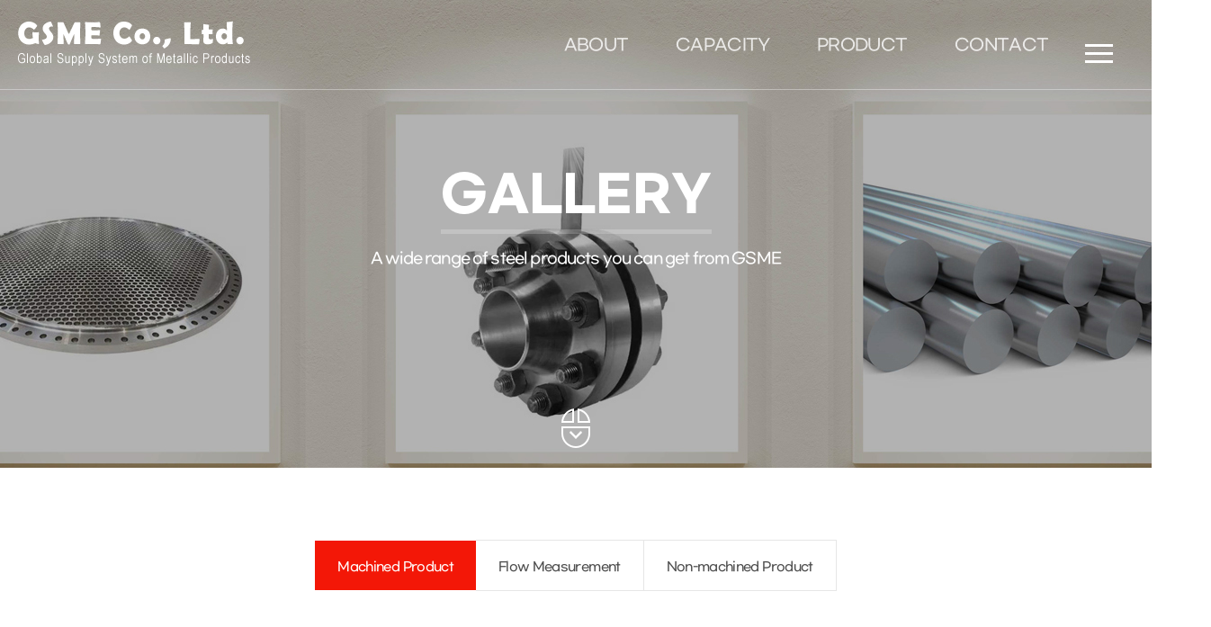

--- FILE ---
content_type: text/html
request_url: http://www.gsml.co.kr/default/03/01.php?topmenu=3&left=1&com_board_category_code=c1
body_size: 6151
content:
<!DOCTYPE html>
<html lang="ko">
<head>
<meta http-equiv="Content-Type" content="text/html; charset=euc-kr">
<meta name="viewport" content="width=device-width,initial-scale=1.0,minimum-scale=1.0,maximum-scale=2.0">
<meta http-equiv="X-UA-Compatible" content="IE=edge" />
<!-- 네이버 웹마스터도구 모듈 불러오기 -->
<title>GSME Co., Ltd.</title>
<meta name="Keywords" content="사이트 검색 키워드 삽입, 콤마로 구분, GSME" />
<meta name="Description" content="사이트 간략 설명삽입" />
<meta property="og:type" content="website">
<meta property="og:title" content="GSME">
<meta property="og:site_name" content="GSME" />
<meta property="og:description" content="사이트 간략 설명삽입">
<meta property="og:url" content="http://www.gsme.co.kr/">
<meta property="og:image" content="https://webfactory7.com/default/img/logo.gif">
<meta property="al:web:url" content="http://www.gsme.co.kr/">
<link rel="canonical" href="http://www.gsme.co.kr">
 
<link rel="stylesheet" href="/default/inc/css/main.css"  media="all">
<link rel="stylesheet" href="/default/inc/css/submenu.css"  media="all">
<link rel="stylesheet" href="/default/inc/css/sub_contents.css"  media="all">
<link rel="stylesheet" href="/default/inc/css/layout.css"  media="all">
<link rel="stylesheet" href="/default/inc/css/board.css"  media="all">
<link href="https://fonts.googleapis.com/icon?family=Material+Icons" rel="stylesheet">
<script type="text/javascript" src="https://ajax.googleapis.com/ajax/libs/jquery/1.9.1/jquery.min.js"></script>
<script  src="/default/img/js/jquery.easing.1.3.js"></script>
<script src="/default/img/js/jquery.mixitup.min.js"></script>
<script src="/default/img/js/motion.js"></script>
<script src='/default/img/js/nprogress.js'></script>
<script type="text/javascript" src="/default/img/js/wow.min.js"></script>
<script type="text/javascript">
new WOW({ boxClass: 'wow', animateClass: 'animated', offset: 0, mobile: true, live: true }).init(); 
</script>
<script>
$( document ).ready( function() {
$( '.bbsnewf5' ).removeAttr( 'width' );
$( 'img' ).removeAttr( 'style' );
} );
</script> 
<!--[if lt IE 9]>
<script src="https://html5shiv.googlecode.com/svn/trunk/html5.js"></script>
<script src="https://oss.maxcdn.com/libs/respond.js/1.3.0/respond.min.js"></script>
<![endif]-->
<!--[if lt IE 8]>
<script src="https://ie7-js.googlecode.com/svn/version/2.1(beta4)/IE8.js"></script>
<![endif]-->
<!--[if lt IE 7]>
<script src="https://ie7-js.googlecode.com/svn/version/2.1(beta4)/IE7.js"></script>
<p class="cm-alert-ie">현재 웹브라우저에서는 사이트가 정상적으로 표시되지 않을 수 있습니다.   웹브라우저를 업그레이드 하세요.</p>
<![endif]-->
</head>
<body>
<div class='fade out'>
<div class="menu_scroll" data-animate-down="show" data-animate-up="hide"></div>
<!-- 메인 슬라이드 jQuery-->
<script type="text/javascript" src="/default/img/js/main_slide.js"></script>
<div id="boxWrapp">
<div class="skip">
 <a href="#content">본문 바로가기</a>
 <a href="#nav">네비게이션 바로가기</a>
</div>
<style>
.fade{height:100%;}
</style>

<!-- 우측 메뉴 온라인빠른상담 슬라이딩 -->
<div class="project_area" id="project" >
<div class="project_request">
<div class="close"></div>
<div class="project_header">
<h1>
QUICK CONTACT
</h1>
<h2>We normally respond within one business day.</h2>
<p></p>
</div>
<div class="project_part">
<h3>
INFO
</h3>
<iframe src="/default/mail.php" style="width:100%; height:700px;  scrolling="no"></iframe>
</div>
</div>
</div>

<!-- 우측메뉴 -->
<div class="overlay overlay-contentpush">
<div class="overlay-close">Close</div>
<div class="listBox">
<ul>
<li><a class="link" href="/default/">HOME</a></li>
<li><a class="link" href="/default/01/01.php?topmenu=1&left=1">ABOUT</a></li>
<li><a class="link" href="/default/07/01.php?topmenu=7&left=1">CAPACITY</a></li>
<li><a class="link" href="/default/02/01.php?topmenu=2&left=1">PRODUCT</a></li>
<li><a class="link" href="/default/03/01.php?topmenu=3&left=1&com_board_category_code=c1">GALLERY</a></li>
<li><a class="link" href="/default/05/05.php?topmenu=5&left=5">CONTACT</a></li>
</ul>
<ul class="sm">
<li><a class="link request">
<span class="material-icons  md-light md-24">comment</span>
1:1 CONTACT</a></li>
</ul>
</div>
</div>

<!--로고 및 sns 버튼-->         
<div id="header" class="hide">
<h1><a href="/default/"><img src="/default/img/logo.png" alt="logo" class="btn_next"></a></h1>

<!-- 상단메뉴 :: pcq에만 출력 / 모바일버전에서 숨김 :: 상단메뉴 마우스 오버시 나오는 하위메뉴는 공통모듈의 각 서브메뉴에서 수정-->    
<div class="pc_menu">
<ul>
<li><a class="link" class="float-right" href="/default/01/01.php?topmenu=1&left=1">ABOUT</a>
<ul>
<li><a href="#" onclick="javascript:location.href='/default/01/01.php?topmenu=1&left=1'" class="on_box">
COMPANY
</a></li>

<!-- <li><a href="#" onclick="javascript:location.href='/default/01/02.php?topmenu=1&left=2'" >
HISTORY -->
</a></li>

<li><a href="#" onclick="javascript:location.href='/default/01/03.php?topmenu=1&left=3'" >
CERTIFICATE
</a></li>

<!-- <li><a href="#" onclick="javascript:location.href='/default/01/04.php?topmenu=1&left=4'" >
MEMBER-->

</a></li>
<li><a href="#" onclick="javascript:location.href='/default/01/05.php?topmenu=1&left=5'" >
MAP
</a></li>
</ul>
</li>

<li><a class="link" class="float-right" href="/default/07/01.php?topmenu=7&left=1">CAPACITY</a>
<ul> 
<li><a href="#" onclick="javascript:location.href='/default/07/01.php?topmenu=7&left=1'" class="on_box">
MATERIAL
</a></li>

<li><a href="#" onclick="javascript:location.href='/default/07/02.php?topmenu=7&left=2'" >
ITEM
</a></li>

<li><a href="#" onclick="javascript:location.href='/default/07/03.php?topmenu=7&left=3'" >
FACILITY
</a></li>
</ul>
</li>

<li><a class="link" class="float-right" href="/default/02/01.php?topmenu=2&left=1">PRODUCT</a>
<ul> 
<li><a href="#" onclick="javascript:location.href='/default/03/01.php?topmenu=3&left=1&com_board_category_code=c1'" class="on_box">
Machined Product
</a></li>

<li><a href="#" onclick="javascript:location.href='/default/03/02.php?topmenu=3&left=2&com_board_category_code=c1'" >
Flow Measurement
</a></li>

<li><a href="#" onclick="javascript:location.href='/default/03/03.php?topmenu=3&left=3'" >
Non-machined Product
</a></li>

<!-- <li><a href="#" onclick="javascript:location.href='/default/02/04.php?topmenu=2&left=4'" >
포토폴리오
</a></li> -->

<!-- <li><a href="#" onclick="javascript:location.href='/default/02/05.php?topmenu=2&left=5'" >
홍보영상
</a></li> -->
</ul>
</li>


<li><a class="link" class="float-right" href="/default/05/01.php?topmenu=5&left=1">CONTACT</a>
<ul> 
<li><a href="#" onclick="javascript:location.href='/default/05/01.php?topmenu=5&left=1'" class="on_box">
NOTICE
</a></li>


<li><a href="#" onclick="javascript:location.href='/default/05/05.php?topmenu=5&left=5'" >
1:1 CONTACT
</a></li>

 
</ul>
</li>
</ul>
</div>

<dl class="ff">
<dt>상단메뉴</dt>
<!-- sns 링크수정 -->
<!-- <dd><a href="https://www.instagram.com/" target="_blank"><img src="/default/img/icon_insta.png" alt="인스타그램" /></a></dd>
<dd><a href="https://section.blog.naver.com/BlogHome.nhn?directoryNo=0¤tPage=1&groupId=0" target="_blank"><img src="/default/img/icon_blog.png" alt="블로그" /></a></dd> -->
<dd class="listBtn closed" id="trigger-overlay">메뉴버튼</dd>
</dl>
</div>
<div id="contentwrap">
<!-- 서브메뉴1 ABOUT -->
<div class="subVisual sub_img3">
<div class="title">
<h2>GALLERY</h2>
<p>A wide range of steel products you can get from GSME</p>
</div>


<!-- 서브메뉴4 news notice-->

<div class="bottom_arrow"><a href="#content"><img src="/default/img/downbtn.png" alt="아래로" /></a></div>
</div>
<div class="content work" id="content">
<!-- 서브메뉴1 -->
<div class="wArea">
<div class="menuBar content">
<ul id="filters" class="clearfix">             
<li><a href="#" onclick="javascript:location.href='/default/03/01.php?topmenu=3&left=1&com_board_category_code=c1'" class="on_box">
Machined Product
</a></li>


<li><a href="#" onclick="javascript:location.href='/default/03/02.php?topmenu=3&left=2&com_board_category_code=c1'" >
Flow Measurement
</a></li>


<li><a href="#" onclick="javascript:location.href='/default/03/03.php?topmenu=3&left=3'" >
Non-machined Product
</a></li>

<!-- <li><a href="#" onclick="javascript:location.href='/default/03/04.php?topmenu=3&left=4'" >
포트폴리오4
</a></li> -->
</ul>
</div>
</div>


<!-- 서브메뉴4 -->

<div class="contArea">
<div class="content" data-animate-down="show" data-animate-up="hide"> 


<!-- 내용부분 -->


<h3 class="wow slideInTop">Machined Product</h3>
<div class="floatBox imgboard_style">
<!-- 게시판 시작 -->
<link rel="StyleSheet" href="/bizdemo117153/inc/board/board_4.css" type="text/css">
<script language="javascript" src="/cjs/board.js?com_board_id=4&template=bizdemo117153"></script>

<table border="0" cellspacing="0" cellpadding="0" width="800" bgcolor="#FFFFFF" background="">
	<tr>
		<td>
			<!-- 카테고리 -->
				<style type="text/css">
		.sul_menu			{ overflow:hidden; zoom:1; }
		.sul_menu a			{ display:inline-block; padding:1px 16px 0 5px; margin:4px 0; font:12px/12px dotum; color:#444; text-decoration:none; border-right:1px #ddd solid; }
		.sul_menu a:hover	{ color:#ff6600; text-decoration:none; }
		.sul_menu img	 {vertical-align:middle;}
	</style>
	<div class="sul_menu">
							
		
		<a href="/default/03/01.php?topmenu=3&left=1"><b>전체</b></a>
												
							<img src='/cimg/bul_arr01.gif' border='0' alt=''>
				<a href='/default/03/01.php?topmenu=3&left=1&com_board_category_code=c1'><font style='color:#000000;font-size:12px;'>TUBE SHEET</a>
															
							
				<a href='/default/03/01.php?topmenu=3&left=1&com_board_category_code=c2'><font style='color:#000000;font-size:12px;'>BAFFLE</a>
															
							
				<a href='/default/03/01.php?topmenu=3&left=1&com_board_category_code=c3'><font style='color:#000000;font-size:12px;'>STANDARD FLANGE</a>
															
							
				<a href='/default/03/01.php?topmenu=3&left=1&com_board_category_code=c4'><font style='color:#000000;font-size:12px;'>NONSTANDARD FLANGE</a>
															
							
				<a href='/default/03/01.php?topmenu=3&left=1&com_board_category_code=c5'><font style='color:#000000;font-size:12px;'>OTHERS</a>
						</div>


			<!-- //카테고리 -->

			<table border="0" cellspacing="0" cellpadding="0" width="100%">
				<tr><td bgcolor='#E5E5E5' height='3'></td></tr>
			</table>
			<table border="1" cellpadding="0" cellspacing="0" style="border-collapse:collapse" width="100%" bordercolor="#E5E5E5" class="board">
			<!-- 내용 -->
				
	
		<!-- 갤러리형 -->


			<tr valign='top'>
				<td valign='bottom' align='center' width='25%' >
					<table border='0' cellpadding='0' cellspacing='0' width='100%'>
						<tr>

						
						
							<td valign="top" align="center" class='bbsnewf5' style='word-break:break-all;'><!-- overflow:auto; -->
							<table width="100%" border="0" cellspacing="0" cellpadding="0">
																<tr>
									<td valign="bottom" align="center">
																					<a href='/default/03/01.php?com_board_basic=read_form&com_board_idx=109&topmenu=3&left=1&&com_board_search_code=&com_board_search_value1=&com_board_search_value2=&com_board_page=&&com_board_id=4&&com_board_category_code=c1&com_board_id=4'><img alt='' src='/bizdemo117153/component/board/board_4/u_image/109/1169961590_Tubesheet2BHead2028A350LF2CL.129.jpg' width='135' height='135' border='0'></a>
																			</td>
								</tr>
																<tr>
									<td class="gallery_subject" style="text-align:center">
																			<a href='/default/03/01.php?com_board_basic=read_form&com_board_idx=109&topmenu=3&left=1&&com_board_search_code=&com_board_search_value1=&com_board_search_value2=&com_board_page=&&com_board_id=4&&com_board_category_code=c1&com_board_id=4'><span class='gallery_title'>Tubesheet+Head (A350LF2CL..</span>    </a><br>
																																													</td>
								</tr>
								<tr>
									<td class="gallery_etc" style="text-align:center;">
									 																														[<font style='color:;font-size:px;'>카테고리 : TUBE SHEET</font>]
																												</td>
								</tr>
															</table>
							</td>

						
						</tr>
					</table>
				</td>

			
			
	
		<!-- 갤러리형 -->


			
				<td valign='bottom' align='center' width='25%' >
					<table border='0' cellpadding='0' cellspacing='0' width='100%'>
						<tr>

						
						
							<td valign="top" align="center" class='bbsnewf5' style='word-break:break-all;'><!-- overflow:auto; -->
							<table width="100%" border="0" cellspacing="0" cellpadding="0">
																<tr>
									<td valign="bottom" align="center">
																					<a href='/default/03/01.php?com_board_basic=read_form&com_board_idx=105&topmenu=3&left=1&&com_board_search_code=&com_board_search_value1=&com_board_search_value2=&com_board_page=&&com_board_id=4&&com_board_category_code=c1&com_board_category_code=c1&com_board_id=4'><img alt='' src='/bizdemo117153/component/board/board_4/u_image/105/1093057646_KakaoTalk_20250116_113033941_01.jpg' width='135' height='135' border='0'></a>
																			</td>
								</tr>
																<tr>
									<td class="gallery_subject" style="text-align:center">
																			<a href='/default/03/01.php?com_board_basic=read_form&com_board_idx=105&topmenu=3&left=1&&com_board_search_code=&com_board_search_value1=&com_board_search_value2=&com_board_page=&&com_board_id=4&&com_board_category_code=c1&com_board_category_code=c1&com_board_id=4'><span class='gallery_title'>SA-240 TP316/316L</span>    </a><br>
																																													</td>
								</tr>
								<tr>
									<td class="gallery_etc" style="text-align:center;">
									 																														[<font style='color:;font-size:px;'>카테고리 : TUBE SHEET</font>]
																												</td>
								</tr>
															</table>
							</td>

						
						</tr>
					</table>
				</td>

			
			
	
		<!-- 갤러리형 -->


			
				<td valign='bottom' align='center' width='25%' >
					<table border='0' cellpadding='0' cellspacing='0' width='100%'>
						<tr>

						
						
							<td valign="top" align="center" class='bbsnewf5' style='word-break:break-all;'><!-- overflow:auto; -->
							<table width="100%" border="0" cellspacing="0" cellpadding="0">
																<tr>
									<td valign="bottom" align="center">
																					<a href='/default/03/01.php?com_board_basic=read_form&com_board_idx=103&topmenu=3&left=1&&com_board_search_code=&com_board_search_value1=&com_board_search_value2=&com_board_page=&&com_board_id=4&&com_board_category_code=c1&com_board_category_code=c1&com_board_category_code=c1&com_board_id=4'><img alt='' src='/bizdemo117153/component/board/board_4/u_image/103/1586484163_KakaoTalk_20241223_154826239.jpg' width='135' height='135' border='0'></a>
																			</td>
								</tr>
																<tr>
									<td class="gallery_subject" style="text-align:center">
																			<a href='/default/03/01.php?com_board_basic=read_form&com_board_idx=103&topmenu=3&left=1&&com_board_search_code=&com_board_search_value1=&com_board_search_value2=&com_board_page=&&com_board_id=4&&com_board_category_code=c1&com_board_category_code=c1&com_board_category_code=c1&com_board_id=4'><span class='gallery_title'>SA-350 LF2 CL.1</span>    </a><br>
																																													</td>
								</tr>
								<tr>
									<td class="gallery_etc" style="text-align:center;">
									 																														[<font style='color:;font-size:px;'>카테고리 : TUBE SHEET</font>]
																												</td>
								</tr>
															</table>
							</td>

						
						</tr>
					</table>
				</td>

			
			
	
		<!-- 갤러리형 -->


			
				<td valign='bottom' align='center' width='25%' >
					<table border='0' cellpadding='0' cellspacing='0' width='100%'>
						<tr>

						
						
							<td valign="top" align="center" class='bbsnewf5' style='word-break:break-all;'><!-- overflow:auto; -->
							<table width="100%" border="0" cellspacing="0" cellpadding="0">
																<tr>
									<td valign="bottom" align="center">
																					<a href='/default/03/01.php?com_board_basic=read_form&com_board_idx=99&topmenu=3&left=1&&com_board_search_code=&com_board_search_value1=&com_board_search_value2=&com_board_page=&&com_board_id=4&&com_board_category_code=c1&com_board_category_code=c1&com_board_category_code=c1&com_board_category_code=c1&com_board_id=4'><img alt='' src='/bizdemo117153/component/board/board_4/u_image/99/1020985678_KakaoTalk_20241121_125643635_06.jpg' width='135' height='135' border='0'></a>
																			</td>
								</tr>
																<tr>
									<td class="gallery_subject" style="text-align:center">
																			<a href='/default/03/01.php?com_board_basic=read_form&com_board_idx=99&topmenu=3&left=1&&com_board_search_code=&com_board_search_value1=&com_board_search_value2=&com_board_page=&&com_board_id=4&&com_board_category_code=c1&com_board_category_code=c1&com_board_category_code=c1&com_board_category_code=c1&com_board_id=4'><span class='gallery_title'>A266 Gr.2</span>    </a><br>
																																													</td>
								</tr>
								<tr>
									<td class="gallery_etc" style="text-align:center;">
									 																														[<font style='color:;font-size:px;'>카테고리 : TUBE SHEET</font>]
																												</td>
								</tr>
															</table>
							</td>

						
						</tr>
					</table>
				</td>

			</tr>
			
	
		<!-- 갤러리형 -->


			<tr valign='top'>
				<td valign='bottom' align='center' width='25%' >
					<table border='0' cellpadding='0' cellspacing='0' width='100%'>
						<tr>

						
						
							<td valign="top" align="center" class='bbsnewf5' style='word-break:break-all;'><!-- overflow:auto; -->
							<table width="100%" border="0" cellspacing="0" cellpadding="0">
																<tr>
									<td valign="bottom" align="center">
																					<a href='/default/03/01.php?com_board_basic=read_form&com_board_idx=93&topmenu=3&left=1&&com_board_search_code=&com_board_search_value1=&com_board_search_value2=&com_board_page=&&com_board_id=4&&com_board_category_code=c1&com_board_category_code=c1&com_board_category_code=c1&com_board_category_code=c1&com_board_category_code=c1&com_board_id=4'><img alt='' src='/bizdemo117153/component/board/board_4/u_image/93/1228222012_SA18220F112BWOL625.jpg' width='135' height='135' border='0'></a>
																			</td>
								</tr>
																<tr>
									<td class="gallery_subject" style="text-align:center">
																			<a href='/default/03/01.php?com_board_basic=read_form&com_board_idx=93&topmenu=3&left=1&&com_board_search_code=&com_board_search_value1=&com_board_search_value2=&com_board_page=&&com_board_id=4&&com_board_category_code=c1&com_board_category_code=c1&com_board_category_code=c1&com_board_category_code=c1&com_board_category_code=c1&com_board_id=4'><span class='gallery_title'>SA182 F11+WOL625</span>    </a><br>
																																													</td>
								</tr>
								<tr>
									<td class="gallery_etc" style="text-align:center;">
									 																														[<font style='color:;font-size:px;'>카테고리 : TUBE SHEET</font>]
																												</td>
								</tr>
															</table>
							</td>

						
						</tr>
					</table>
				</td>

			
			
	
		<!-- 갤러리형 -->


			
				<td valign='bottom' align='center' width='25%' >
					<table border='0' cellpadding='0' cellspacing='0' width='100%'>
						<tr>

						
						
							<td valign="top" align="center" class='bbsnewf5' style='word-break:break-all;'><!-- overflow:auto; -->
							<table width="100%" border="0" cellspacing="0" cellpadding="0">
																<tr>
									<td valign="bottom" align="center">
																					<a href='/default/03/01.php?com_board_basic=read_form&com_board_idx=92&topmenu=3&left=1&&com_board_search_code=&com_board_search_value1=&com_board_search_value2=&com_board_page=&&com_board_id=4&&com_board_category_code=c1&com_board_category_code=c1&com_board_category_code=c1&com_board_category_code=c1&com_board_category_code=c1&com_board_category_code=c1&com_board_id=4'><img alt='' src='/bizdemo117153/component/board/board_4/u_image/92/1331072875_OD1320x155T20SA-18220F321.jpg' width='135' height='135' border='0'></a>
																			</td>
								</tr>
																<tr>
									<td class="gallery_subject" style="text-align:center">
																			<a href='/default/03/01.php?com_board_basic=read_form&com_board_idx=92&topmenu=3&left=1&&com_board_search_code=&com_board_search_value1=&com_board_search_value2=&com_board_page=&&com_board_id=4&&com_board_category_code=c1&com_board_category_code=c1&com_board_category_code=c1&com_board_category_code=c1&com_board_category_code=c1&com_board_category_code=c1&com_board_id=4'><span class='gallery_title'>OD1320x155T / SA-182 F321</span>    </a><br>
																																													</td>
								</tr>
								<tr>
									<td class="gallery_etc" style="text-align:center;">
									 																														[<font style='color:;font-size:px;'>카테고리 : TUBE SHEET</font>]
																												</td>
								</tr>
															</table>
							</td>

						
						</tr>
					</table>
				</td>

			
			
	
		<!-- 갤러리형 -->


			
				<td valign='bottom' align='center' width='25%' >
					<table border='0' cellpadding='0' cellspacing='0' width='100%'>
						<tr>

						
						
							<td valign="top" align="center" class='bbsnewf5' style='word-break:break-all;'><!-- overflow:auto; -->
							<table width="100%" border="0" cellspacing="0" cellpadding="0">
																<tr>
									<td valign="bottom" align="center">
																					<a href='/default/03/01.php?com_board_basic=read_form&com_board_idx=91&topmenu=3&left=1&&com_board_search_code=&com_board_search_value1=&com_board_search_value2=&com_board_page=&&com_board_id=4&&com_board_category_code=c1&com_board_category_code=c1&com_board_category_code=c1&com_board_category_code=c1&com_board_category_code=c1&com_board_category_code=c1&com_board_category_code=c1&com_board_id=4'><img alt='' src='/bizdemo117153/component/board/board_4/u_image/91/2005615420_OD1270x220T20SA-18220F317L.jpg' width='135' height='135' border='0'></a>
																			</td>
								</tr>
																<tr>
									<td class="gallery_subject" style="text-align:center">
																			<a href='/default/03/01.php?com_board_basic=read_form&com_board_idx=91&topmenu=3&left=1&&com_board_search_code=&com_board_search_value1=&com_board_search_value2=&com_board_page=&&com_board_id=4&&com_board_category_code=c1&com_board_category_code=c1&com_board_category_code=c1&com_board_category_code=c1&com_board_category_code=c1&com_board_category_code=c1&com_board_category_code=c1&com_board_id=4'><span class='gallery_title'>OD1270x220T / SA-182 F317..</span>    </a><br>
																																													</td>
								</tr>
								<tr>
									<td class="gallery_etc" style="text-align:center;">
									 																														[<font style='color:;font-size:px;'>카테고리 : TUBE SHEET</font>]
																												</td>
								</tr>
															</table>
							</td>

						
						</tr>
					</table>
				</td>

			
			
	
		<!-- 갤러리형 -->


			
				<td valign='bottom' align='center' width='25%' >
					<table border='0' cellpadding='0' cellspacing='0' width='100%'>
						<tr>

						
						
							<td valign="top" align="center" class='bbsnewf5' style='word-break:break-all;'><!-- overflow:auto; -->
							<table width="100%" border="0" cellspacing="0" cellpadding="0">
																<tr>
									<td valign="bottom" align="center">
																					<a href='/default/03/01.php?com_board_basic=read_form&com_board_idx=82&topmenu=3&left=1&&com_board_search_code=&com_board_search_value1=&com_board_search_value2=&com_board_page=&&com_board_id=4&&com_board_category_code=c1&com_board_category_code=c1&com_board_category_code=c1&com_board_category_code=c1&com_board_category_code=c1&com_board_category_code=c1&com_board_category_code=c1&com_board_category_code=c1&com_board_id=4'><img alt='' src='/bizdemo117153/component/board/board_4/u_image/82/474929679_KakaoTalk_20240601_161036975.jpg' width='135' height='135' border='0'></a>
																			</td>
								</tr>
																<tr>
									<td class="gallery_subject" style="text-align:center">
																			<a href='/default/03/01.php?com_board_basic=read_form&com_board_idx=82&topmenu=3&left=1&&com_board_search_code=&com_board_search_value1=&com_board_search_value2=&com_board_page=&&com_board_id=4&&com_board_category_code=c1&com_board_category_code=c1&com_board_category_code=c1&com_board_category_code=c1&com_board_category_code=c1&com_board_category_code=c1&com_board_category_code=c1&com_board_category_code=c1&com_board_id=4'><span class='gallery_title'>A266 Gr.4+Clad 316L 10mm ..</span>    </a><br>
																																													</td>
								</tr>
								<tr>
									<td class="gallery_etc" style="text-align:center;">
									 																														[<font style='color:;font-size:px;'>카테고리 : TUBE SHEET</font>]
																												</td>
								</tr>
															</table>
							</td>

						
						</tr>
					</table>
				</td>

			</tr>
			
	
		<!-- 갤러리형 -->


			<tr valign='top'>
				<td valign='bottom' align='center' width='25%' >
					<table border='0' cellpadding='0' cellspacing='0' width='100%'>
						<tr>

						
						
							<td valign="top" align="center" class='bbsnewf5' style='word-break:break-all;'><!-- overflow:auto; -->
							<table width="100%" border="0" cellspacing="0" cellpadding="0">
																<tr>
									<td valign="bottom" align="center">
																					<a href='/default/03/01.php?com_board_basic=read_form&com_board_idx=81&topmenu=3&left=1&&com_board_search_code=&com_board_search_value1=&com_board_search_value2=&com_board_page=&&com_board_id=4&&com_board_category_code=c1&com_board_category_code=c1&com_board_category_code=c1&com_board_category_code=c1&com_board_category_code=c1&com_board_category_code=c1&com_board_category_code=c1&com_board_category_code=c1&com_board_category_code=c1&com_board_id=4'><img alt='' src='/bizdemo117153/component/board/board_4/u_image/81/1642941067_OD139420x2096T201.446220DSS.jpg' width='135' height='135' border='0'></a>
																			</td>
								</tr>
																<tr>
									<td class="gallery_subject" style="text-align:center">
																			<a href='/default/03/01.php?com_board_basic=read_form&com_board_idx=81&topmenu=3&left=1&&com_board_search_code=&com_board_search_value1=&com_board_search_value2=&com_board_page=&&com_board_id=4&&com_board_category_code=c1&com_board_category_code=c1&com_board_category_code=c1&com_board_category_code=c1&com_board_category_code=c1&com_board_category_code=c1&com_board_category_code=c1&com_board_category_code=c1&com_board_category_code=c1&com_board_id=4'><span class='gallery_title'>OD1394 x 96T / 1.4462 (D...</span>    </a><br>
																																													</td>
								</tr>
								<tr>
									<td class="gallery_etc" style="text-align:center;">
									 																														[<font style='color:;font-size:px;'>카테고리 : TUBE SHEET</font>]
																												</td>
								</tr>
															</table>
							</td>

						
						</tr>
					</table>
				</td>

			
			
	
		<!-- 갤러리형 -->


			
				<td valign='bottom' align='center' width='25%' >
					<table border='0' cellpadding='0' cellspacing='0' width='100%'>
						<tr>

						
						
							<td valign="top" align="center" class='bbsnewf5' style='word-break:break-all;'><!-- overflow:auto; -->
							<table width="100%" border="0" cellspacing="0" cellpadding="0">
																<tr>
									<td valign="bottom" align="center">
																					<a href='/default/03/01.php?com_board_basic=read_form&com_board_idx=79&topmenu=3&left=1&&com_board_search_code=&com_board_search_value1=&com_board_search_value2=&com_board_page=&&com_board_id=4&&com_board_category_code=c1&com_board_category_code=c1&com_board_category_code=c1&com_board_category_code=c1&com_board_category_code=c1&com_board_category_code=c1&com_board_category_code=c1&com_board_category_code=c1&com_board_category_code=c1&com_board_category_code=c1&com_board_id=4'><img alt='' src='/bizdemo117153/component/board/board_4/u_image/79/1532839009_KakaoTalk_20240601_135955192_04.jpg' width='135' height='135' border='0'></a>
																			</td>
								</tr>
																<tr>
									<td class="gallery_subject" style="text-align:center">
																			<a href='/default/03/01.php?com_board_basic=read_form&com_board_idx=79&topmenu=3&left=1&&com_board_search_code=&com_board_search_value1=&com_board_search_value2=&com_board_page=&&com_board_id=4&&com_board_category_code=c1&com_board_category_code=c1&com_board_category_code=c1&com_board_category_code=c1&com_board_category_code=c1&com_board_category_code=c1&com_board_category_code=c1&com_board_category_code=c1&com_board_category_code=c1&com_board_category_code=c1&com_board_id=4'><span class='gallery_title'>OD2540 x 160T / A266 Gr.2</span>    </a><br>
																																													</td>
								</tr>
								<tr>
									<td class="gallery_etc" style="text-align:center;">
									 																														[<font style='color:;font-size:px;'>카테고리 : TUBE SHEET</font>]
																												</td>
								</tr>
															</table>
							</td>

						
						</tr>
					</table>
				</td>

			
			
	
		<!-- 갤러리형 -->


			
				<td valign='bottom' align='center' width='25%' >
					<table border='0' cellpadding='0' cellspacing='0' width='100%'>
						<tr>

						
						
							<td valign="top" align="center" class='bbsnewf5' style='word-break:break-all;'><!-- overflow:auto; -->
							<table width="100%" border="0" cellspacing="0" cellpadding="0">
																<tr>
									<td valign="bottom" align="center">
																					<a href='/default/03/01.php?com_board_basic=read_form&com_board_idx=75&topmenu=3&left=1&&com_board_search_code=&com_board_search_value1=&com_board_search_value2=&com_board_page=&&com_board_id=4&&com_board_category_code=c1&com_board_category_code=c1&com_board_category_code=c1&com_board_category_code=c1&com_board_category_code=c1&com_board_category_code=c1&com_board_category_code=c1&com_board_category_code=c1&com_board_category_code=c1&com_board_category_code=c1&com_board_category_code=c1&com_board_id=4'><img alt='' src='/bizdemo117153/component/board/board_4/u_image/75/907016016_KakaoTalk_20240601_144839395_10.jpg' width='135' height='135' border='0'></a>
																			</td>
								</tr>
																<tr>
									<td class="gallery_subject" style="text-align:center">
																			<a href='/default/03/01.php?com_board_basic=read_form&com_board_idx=75&topmenu=3&left=1&&com_board_search_code=&com_board_search_value1=&com_board_search_value2=&com_board_page=&&com_board_id=4&&com_board_category_code=c1&com_board_category_code=c1&com_board_category_code=c1&com_board_category_code=c1&com_board_category_code=c1&com_board_category_code=c1&com_board_category_code=c1&com_board_category_code=c1&com_board_category_code=c1&com_board_category_code=c1&com_board_category_code=c1&com_board_id=4'><span class='gallery_title'>SA-182 F304</span>    </a><br>
																																													</td>
								</tr>
								<tr>
									<td class="gallery_etc" style="text-align:center;">
									 																														[<font style='color:;font-size:px;'>카테고리 : TUBE SHEET</font>]
																												</td>
								</tr>
															</table>
							</td>

						
						</tr>
					</table>
				</td>

			
			
	
		<!-- 갤러리형 -->


			
				<td valign='bottom' align='center' width='25%' >
					<table border='0' cellpadding='0' cellspacing='0' width='100%'>
						<tr>

						
						
							<td valign="top" align="center" class='bbsnewf5' style='word-break:break-all;'><!-- overflow:auto; -->
							<table width="100%" border="0" cellspacing="0" cellpadding="0">
																<tr>
									<td valign="bottom" align="center">
																					<a href='/default/03/01.php?com_board_basic=read_form&com_board_idx=73&topmenu=3&left=1&&com_board_search_code=&com_board_search_value1=&com_board_search_value2=&com_board_page=&&com_board_id=4&&com_board_category_code=c1&com_board_category_code=c1&com_board_category_code=c1&com_board_category_code=c1&com_board_category_code=c1&com_board_category_code=c1&com_board_category_code=c1&com_board_category_code=c1&com_board_category_code=c1&com_board_category_code=c1&com_board_category_code=c1&com_board_category_code=c1&com_board_id=4'><img alt='' src='/bizdemo117153/component/board/board_4/u_image/73/414635341_KakaoTalk_20240601_144839395_03.jpg' width='135' height='135' border='0'></a>
																			</td>
								</tr>
																<tr>
									<td class="gallery_subject" style="text-align:center">
																			<a href='/default/03/01.php?com_board_basic=read_form&com_board_idx=73&topmenu=3&left=1&&com_board_search_code=&com_board_search_value1=&com_board_search_value2=&com_board_page=&&com_board_id=4&&com_board_category_code=c1&com_board_category_code=c1&com_board_category_code=c1&com_board_category_code=c1&com_board_category_code=c1&com_board_category_code=c1&com_board_category_code=c1&com_board_category_code=c1&com_board_category_code=c1&com_board_category_code=c1&com_board_category_code=c1&com_board_category_code=c1&com_board_id=4'><span class='gallery_title'>S32205 (D.S.S.)</span>    </a><br>
																																													</td>
								</tr>
								<tr>
									<td class="gallery_etc" style="text-align:center;">
									 																														[<font style='color:;font-size:px;'>카테고리 : TUBE SHEET</font>]
																												</td>
								</tr>
															</table>
							</td>

						
						</tr>
					</table>
				</td>

			</tr>
			
	
		<!-- 갤러리형 -->


			<tr valign='top'>
				<td valign='bottom' align='center' width='25%' >
					<table border='0' cellpadding='0' cellspacing='0' width='100%'>
						<tr>

						
						
							<td valign="top" align="center" class='bbsnewf5' style='word-break:break-all;'><!-- overflow:auto; -->
							<table width="100%" border="0" cellspacing="0" cellpadding="0">
																<tr>
									<td valign="bottom" align="center">
																					<a href='/default/03/01.php?com_board_basic=read_form&com_board_idx=67&topmenu=3&left=1&&com_board_search_code=&com_board_search_value1=&com_board_search_value2=&com_board_page=&&com_board_id=4&&com_board_category_code=c1&com_board_category_code=c1&com_board_category_code=c1&com_board_category_code=c1&com_board_category_code=c1&com_board_category_code=c1&com_board_category_code=c1&com_board_category_code=c1&com_board_category_code=c1&com_board_category_code=c1&com_board_category_code=c1&com_board_category_code=c1&com_board_category_code=c1&com_board_id=4'><img alt='' src='/bizdemo117153/component/board/board_4/u_image/67/1737744855_KakaoTalk_20240601_144839395_09.jpg' width='135' height='135' border='0'></a>
																			</td>
								</tr>
																<tr>
									<td class="gallery_subject" style="text-align:center">
																			<a href='/default/03/01.php?com_board_basic=read_form&com_board_idx=67&topmenu=3&left=1&&com_board_search_code=&com_board_search_value1=&com_board_search_value2=&com_board_page=&&com_board_id=4&&com_board_category_code=c1&com_board_category_code=c1&com_board_category_code=c1&com_board_category_code=c1&com_board_category_code=c1&com_board_category_code=c1&com_board_category_code=c1&com_board_category_code=c1&com_board_category_code=c1&com_board_category_code=c1&com_board_category_code=c1&com_board_category_code=c1&com_board_category_code=c1&com_board_id=4'><span class='gallery_title'>OD550 x 106T / A182 F304L</span>    </a><br>
																																													</td>
								</tr>
								<tr>
									<td class="gallery_etc" style="text-align:center;">
									 																														[<font style='color:;font-size:px;'>카테고리 : TUBE SHEET</font>]
																												</td>
								</tr>
															</table>
							</td>

						
						</tr>
					</table>
				</td>

			
			
	
		<!-- 갤러리형 -->


			
				<td valign='bottom' align='center' width='25%' >
					<table border='0' cellpadding='0' cellspacing='0' width='100%'>
						<tr>

						
						
							<td valign="top" align="center" class='bbsnewf5' style='word-break:break-all;'><!-- overflow:auto; -->
							<table width="100%" border="0" cellspacing="0" cellpadding="0">
																<tr>
									<td valign="bottom" align="center">
																					<a href='/default/03/01.php?com_board_basic=read_form&com_board_idx=64&topmenu=3&left=1&&com_board_search_code=&com_board_search_value1=&com_board_search_value2=&com_board_page=&&com_board_id=4&&com_board_category_code=c1&com_board_category_code=c1&com_board_category_code=c1&com_board_category_code=c1&com_board_category_code=c1&com_board_category_code=c1&com_board_category_code=c1&com_board_category_code=c1&com_board_category_code=c1&com_board_category_code=c1&com_board_category_code=c1&com_board_category_code=c1&com_board_category_code=c1&com_board_category_code=c1&com_board_id=4'><img alt='' src='/bizdemo117153/component/board/board_4/u_image/64/650351263_KakaoTalk_20240601_144839395_01.jpg' width='135' height='135' border='0'></a>
																			</td>
								</tr>
																<tr>
									<td class="gallery_subject" style="text-align:center">
																			<a href='/default/03/01.php?com_board_basic=read_form&com_board_idx=64&topmenu=3&left=1&&com_board_search_code=&com_board_search_value1=&com_board_search_value2=&com_board_page=&&com_board_id=4&&com_board_category_code=c1&com_board_category_code=c1&com_board_category_code=c1&com_board_category_code=c1&com_board_category_code=c1&com_board_category_code=c1&com_board_category_code=c1&com_board_category_code=c1&com_board_category_code=c1&com_board_category_code=c1&com_board_category_code=c1&com_board_category_code=c1&com_board_category_code=c1&com_board_category_code=c1&com_board_id=4'><span class='gallery_title'>OD1820 x 142T / F304</span>    </a><br>
																																													</td>
								</tr>
								<tr>
									<td class="gallery_etc" style="text-align:center;">
									 																														[<font style='color:;font-size:px;'>카테고리 : TUBE SHEET</font>]
																												</td>
								</tr>
															</table>
							</td>

						
						</tr>
					</table>
				</td>

			
			
	
		<!-- 갤러리형 -->


			
				<td valign='bottom' align='center' width='25%' >
					<table border='0' cellpadding='0' cellspacing='0' width='100%'>
						<tr>

						
						
							<td valign="top" align="center" class='bbsnewf5' style='word-break:break-all;'><!-- overflow:auto; -->
							<table width="100%" border="0" cellspacing="0" cellpadding="0">
																<tr>
									<td valign="bottom" align="center">
																					<a href='/default/03/01.php?com_board_basic=read_form&com_board_idx=63&topmenu=3&left=1&&com_board_search_code=&com_board_search_value1=&com_board_search_value2=&com_board_page=&&com_board_id=4&&com_board_category_code=c1&com_board_category_code=c1&com_board_category_code=c1&com_board_category_code=c1&com_board_category_code=c1&com_board_category_code=c1&com_board_category_code=c1&com_board_category_code=c1&com_board_category_code=c1&com_board_category_code=c1&com_board_category_code=c1&com_board_category_code=c1&com_board_category_code=c1&com_board_category_code=c1&com_board_category_code=c1&com_board_id=4'><img alt='' src='/bizdemo117153/component/board/board_4/u_image/63/2090839909_KakaoTalk_20240601_144839395.jpg' width='135' height='135' border='0'></a>
																			</td>
								</tr>
																<tr>
									<td class="gallery_subject" style="text-align:center">
																			<a href='/default/03/01.php?com_board_basic=read_form&com_board_idx=63&topmenu=3&left=1&&com_board_search_code=&com_board_search_value1=&com_board_search_value2=&com_board_page=&&com_board_id=4&&com_board_category_code=c1&com_board_category_code=c1&com_board_category_code=c1&com_board_category_code=c1&com_board_category_code=c1&com_board_category_code=c1&com_board_category_code=c1&com_board_category_code=c1&com_board_category_code=c1&com_board_category_code=c1&com_board_category_code=c1&com_board_category_code=c1&com_board_category_code=c1&com_board_category_code=c1&com_board_category_code=c1&com_board_id=4'><span class='gallery_title'>OD1820 x 145T / F304</span>    </a><br>
																																													</td>
								</tr>
								<tr>
									<td class="gallery_etc" style="text-align:center;">
									 																														[<font style='color:;font-size:px;'>카테고리 : TUBE SHEET</font>]
																												</td>
								</tr>
															</table>
							</td>

						
						</tr>
					</table>
				</td>

			
			
	
		<!-- 갤러리형 -->


			
				<td valign='bottom' align='center' width='25%' >
					<table border='0' cellpadding='0' cellspacing='0' width='100%'>
						<tr>

						
						
							<td valign="top" align="center" class='bbsnewf5' style='word-break:break-all;'><!-- overflow:auto; -->
							<table width="100%" border="0" cellspacing="0" cellpadding="0">
																<tr>
									<td valign="bottom" align="center">
																					<a href='/default/03/01.php?com_board_basic=read_form&com_board_idx=12&topmenu=3&left=1&&com_board_search_code=&com_board_search_value1=&com_board_search_value2=&com_board_page=&&com_board_id=4&&com_board_category_code=c1&com_board_category_code=c1&com_board_category_code=c1&com_board_category_code=c1&com_board_category_code=c1&com_board_category_code=c1&com_board_category_code=c1&com_board_category_code=c1&com_board_category_code=c1&com_board_category_code=c1&com_board_category_code=c1&com_board_category_code=c1&com_board_category_code=c1&com_board_category_code=c1&com_board_category_code=c1&com_board_category_code=c1&com_board_id=4'><img alt='' src='/bizdemo117153/component/board/board_4/u_image/12/1494311582_Tube20Sheet_07.jpg' width='135' height='135' border='0'></a>
																			</td>
								</tr>
																<tr>
									<td class="gallery_subject" style="text-align:center">
																			<a href='/default/03/01.php?com_board_basic=read_form&com_board_idx=12&topmenu=3&left=1&&com_board_search_code=&com_board_search_value1=&com_board_search_value2=&com_board_page=&&com_board_id=4&&com_board_category_code=c1&com_board_category_code=c1&com_board_category_code=c1&com_board_category_code=c1&com_board_category_code=c1&com_board_category_code=c1&com_board_category_code=c1&com_board_category_code=c1&com_board_category_code=c1&com_board_category_code=c1&com_board_category_code=c1&com_board_category_code=c1&com_board_category_code=c1&com_board_category_code=c1&com_board_category_code=c1&com_board_category_code=c1&com_board_id=4'><span class='gallery_title'>SA-182 F316L</span>    </a><br>
																																													</td>
								</tr>
								<tr>
									<td class="gallery_etc" style="text-align:center;">
									 																														[<font style='color:;font-size:px;'>카테고리 : TUBE SHEET</font>]
																												</td>
								</tr>
															</table>
							</td>

						
						</tr>
					</table>
				</td>

			</tr>
			</table>








<table border='0' cellpadding='0' cellspacing='0' width='100%'>
			<!-- //내용 -->
			</table>

			<!-- 페이징 -->
			<table border="0" cellpadding="0" cellspacing="0" align="center" width="100%">
				<tr>
					<td width='62'></td>
					<td height="34" align="center" class="paging">
						&nbsp;&nbsp;<b>1</b>&nbsp;&nbsp;&nbsp;<a href='/default/03/01.php?topmenu=3&left=1&&com_board_search_code=&com_board_search_value1=&com_board_search_value2=&com_board_page=&&com_board_id=4&&com_board_category_code=c1&com_board_category_code=c1&com_board_category_code=c1&com_board_category_code=c1&com_board_category_code=c1&com_board_category_code=c1&com_board_category_code=c1&com_board_category_code=c1&com_board_category_code=c1&com_board_category_code=c1&com_board_category_code=c1&com_board_category_code=c1&com_board_category_code=c1&com_board_category_code=c1&com_board_category_code=c1&com_board_category_code=c1&com_board_category_code=c1&com_board_search_code=&com_board_search_value1=&com_board_search_value2=&com_board_page=2'>2</a>&nbsp;
					</td>
					<td width='62' align='right'>
					<!-- 글쓰기 -->
						
					<!-- //글쓰기 -->
					</td>
				</tr>
				<tr><td colspan='3' height='1' bgcolor="#E5E5E5"></td></tr>
			</table>
			<!-- //페이징 -->

			<!-- 검색 -->
			
			<!-- //검색 -->
		</td>
	</tr>
</table>
<!-- 게시판 끝 -->
</div>

<!-- <img src="/default/img/tube.jpg" alt="" /> -->



</div>
</div>
<!-- 회사정보 -->
<div id="footer">
<div class="f_menu">
<ul>



<!-- 항상 출력되는메뉴 -->
<li><a href="/default/member/use.php?topmenu=m&left=1">이용약관</a></li>
<li><a href="/default/member/privacy.php?topmenu=m&left=2">개인정보취급방침</a></li>

<!-- 로그아웃 상태일 때만 출력되는 메뉴 -->
<li><a href="/default/member/join.php?topmenu=m&left=4">JOIN</a></li>
<li><a href="/default/member/login.php?topmenu=m&left=3">LOG IN</a></li>
<!-- 로그인 상태일 때만 출력되는 메뉴 -->


</ul>
</div>



<!-- 하단 회사정보 입력  -->
<div class="f_text">
<p>
<span>
GSME Co., Ltd.
</span>


<span>
(50877) 22-24, Seobu-ro 1499beon-gil, Gimhae-si, Gyeongsangnam-do, Korea<br>
</span>


<span>
TEL : +82-55-338-5752~4
</span>

<span>
FAX : +82-55-337-5754
</span>

<span>
Email : tim@gsme.co.kr (English) / ji@gsme.co.kr (日本語)<br>
</span>
</p>


<p>
Copyright ⓒ GSME Co., Ltd. All Rights Reserved.
</p>
</div>



<!-- 상단으로 -->
<div class="ftop">
<div id="cmTopScroll" class="TopScroll"> <a href="#header" class="top">TOP</a> </div>
</div>

 


<div class="blocker"></div>
 
<script src="/default/img/js/skrollr.js"></script> 
<script src="/default/img/js/waypoints.min.js"></script> 
<script src="/default/img/js/Timer.js"></script> 
 <script> 
    $('body').show();
  //  $('.version').text(NProgress.version);
    NProgress.start();
    setTimeout(function() { NProgress.done(); $('.fade').removeClass('out'); },100);
    $('input, textarea').placeholder();
</script>
</div>


</body>
</html><script language="javascript" type="text/javascript" src="/cjs/javascript.lib.js?date=1721110582"></script>

<script language="javascript" src="/cjs/board.js"></script>

            <script type="text/javascript">
            var JsHost = (("https:" == document.location.protocol) ? "https://" : "http://");
            var sTime = new Date().getTime();
            document.write(unescape("%3Cscript id='log_script' src='" + JsHost + "blg-jsk.cafe24.com/weblog.js?uid=ask5752&t=" + sTime + "' type='text/javascript'%3E%3C/script%3E"));
            </script>
        

--- FILE ---
content_type: text/html
request_url: http://www.gsml.co.kr/default/img/js/motion.js
body_size: 1894
content:
/*�щ씪�대뵫 �좊땲硫붿씠��*/
$(function () {
		
		var filterList = {
		
			init: function () {
				// MixItUp plugin
				// http://mixitup.io
				$('#work').mixitup({
					targetSelector: 'li',
					filterSelector: '.filter',
					effects: ['fade'],
					easing: 'snap',
					// call the hover effect
					onMixEnd: filterList.hoverEffect()
				});				
			},	
						
			
				// Simple parallax effect
		hoverEffect: function () {
			
				
				}		
			
			};
					
		// Run the show!
		filterList.init();
		
		
	});	


$(document).ready(function() {
 $('.listBtn').click(function() {	
	    anioption = { time:0.8, easing:'easeOutCubic' };		
        $('.overlay').animate({"right": "0%"}, anioption); 
	 $('.blocker').animate({"opacity": "0.5"}, anioption).show(); 
	 $('body').addClass("noScroll"); 
	 
	    });

$('.overlay-close, .blocker').click(function(){
	  anioption = { time:0.6, easing:'linear' }; 
      $('.overlay').animate({"right": "-100%"}, anioption); 
	$('.blocker').animate({"opacity": "0"}, anioption).hide();
  $('.project_area').animate({"right": "-100%"}, anioption); 
   	 $('body').removeClass("noScroll"); 
	 $('.project_area').hide();
    });


 $('.request').click(function() {	
  $('.project_area').removeClass("fix").show();
	    anioption = { time:0.8, easing:'easeOutCubic' };			
        $('.overlay').animate({"right": "0%"}, anioption); 
	 $('.blocker').animate({"opacity": "0.5"}, anioption).show(); 
	 $('body').addClass("noScroll"); 
		        $('.project_area').animate({"right": "-20px"}, anioption); 
	    });

$('.close').click(function(){	 
	  anioption = { time:0.6, easing:'linear' }; 
      $('.project_area').animate({"right": "-100%"}, anioption);
	   $('.project_area').addClass("fix").hide(0.8); 
 
    });
	
	

/*�ы듃�대━�� �щ씪�대뵫*/

$(function(){
  $("#main_work > li").hover(
  function(){	
    anioption = { time:0.5, easing:'easeOutCubic' };  
   $(this).find('.hover').animate({"top": "0px"}, anioption);
  }, function(){
   $(this).find('.hover').animate({"top": "250px"},anioption);
  });





});

 });

window.onload = function()
{ // div height �ㅼ젙
 setDivHeight('work');
}
function setDivHeight(objSet, objTar)
{ 
  var objSet   = document.getElementById(objSet); 
  var objTarHeight= document.getElementById(objTar).offsetHeight;
  objSet.style.height  = objTarHeight + "px";
} 
/*�섎윺�됱뒪 �ㅽ겕濡�*/

$(document).ready(function() {
var s = skrollr.init();

			var $head = $( '#header' );
			$( '.menu_scroll' ).each( function(i) {
				var $el = $( this ),
					animClassDown = $el.data( 'animateDown' ),
					animClassUp = $el.data( 'animateUp' );
				$el.waypoint( function( direction ) {

					if( direction === 'down' && animClassDown ) {
					$head.attr('class', ' ' + animClassDown);
					$('#header.show h1 a img').attr('src','/bizdemo117153/img/logo.png')
					}
					else if( direction === 'up' && animClassUp ){
						$head.attr('class', '' + animClassUp);
						$('#header.hide h1 a img').attr('src','/bizdemo117153/img/logo.png')
					}
				}, { offset: '0%' } );
			} );



});


/*鍮꾩＜�� �곸뿭 釉뚮씪�곗��� �곕Ⅸ 由ъ궗�댁쭠*/

   $(document).ready(function(){ 
   $('.slider, .sectionMain').css('height', $(window).height() - 0 );
   //$('.listBox').css({marginTop:"-"+$(".listBox").height()/2+"px"});
   $(window).resize(function() {
        $('.slider, .sectionMain').css('height', $(window).height() - 0 );
	//	 $('.listBox').css({marginTop:"-"+$(".listBox").height()/2+"px"});		
  
   });
					

   

  /*�щ씪�대뵫*/ 

  	var quick = $('.downBtn a, .request, .TopScroll a, .bottom_arrow a'),
		easi = 'easeInOutExpo',
		speed = 1000;
	quick.on('click', function(){
		var $this = $(this),
			href = $this.attr('href'),
			body = $('html, body'),
			scrollPosition = $(href).position().top;
	if(href == null){return false;}
		body.stop().animate({
			scrollTop : scrollPosition
		}, {
			duration:speed, easing: easi
		});
		return false;
	});  
}); 



/*�ㅻ툕�앺듃 �먮룞 �뚯븘媛��� �좊땲硫붿씠��*/



$(document).ready(function(){
				$('#skroll-body p').everyTime(1000, function(){
				$(this).animate({'top':25},1000).animate({'top':0},1000);
			});
		

if(navigator.platform == 'iPad' || navigator.platform == 'iPhone' || navigator.platform == 'iPod') 

{ 
//$("#header").css("position", "absolute"); 
 $("#boxWrapp .subVisual, .sectionMain").css("background-attachment", "scroll");
  $(".slides .cont").css("background-attachment", "scroll"); 
};
		});	


    $("#cmTopScroll").click(function (){ $("html, body").animate({scrollTop:0}, 200); });
    $(window).scroll(function (){ 
	var top = $(document).scrollTop(); 
	if(top > 300){
     $("#cmTopScroll").stop().animate({"bottom":40}, 250);
        }else{
            $("#cmTopScroll").stop().animate({"bottom":-200}, 250);
        }
    });



--- FILE ---
content_type: text/html
request_url: http://www.gsml.co.kr/default/mail.php
body_size: 1753
content:
<!DOCTYPE html>
<html lang="ko">
<head>
<link rel="stylesheet" href="/default/inc/css/layout.css" media="all">
<style>
body {background:none;}
</style>
</head>
<!-- ������ ���� --------------------------------------------------------->
<link rel="StyleSheet" href="/bizdemo117153/inc/formmail/formmail_3.css" type="text/css">
<script language="javascript" src="/cjs/formmail.js?1769563870&com_formmail_id=3&template=/bizdemo117153"></script>
<table border='0' cellspacing='0' cellpadding='0' width='100%'   >
<form name='com_formmail' method='post' action='/default/mail.php?ip=3.141.190.238' enctype='multipart/form-data'>
<input title="input" type='hidden' name='com_formmail3_basic' value='send'>
<input title="input" type='hidden' name='template' value='/bizdemo117153'>
 <tr>
  <td>
 <table cellpadding='0' cellspacing='0' class="table_05">
 <col width="130"><col>
 		<tr height='30'>
		<td width='20%' align='center' class='formmail_title_bgcolor'>
					<font style='color:#B4B4B4;font-size:12;'>Company</font>
				</td>
		<td width='80%' style='padding-left:10' class='formmail_cell_bgcolor'>

									<input type='text' class='formmail_border' name='name' maxlength='100' size='50' value="">
						&nbsp;&nbsp;
		
		
		
		
		
		
		
		
		
		
		
		
		    </td>
</tr>
		<tr height='30'>
		<td width='20%' align='center' class='formmail_title_bgcolor'>
					<font style='color:#B4B4B4;font-size:12;'>Name</font>
				</td>
		<td width='80%' style='padding-left:10' class='formmail_cell_bgcolor'>

									<input type='text' class='formmail_border' name='add1' maxlength='20' size='20' value=''>
						&nbsp;&nbsp;
		
		
		
		
		
		
		
		
		
		
		
		
					<input type='hidden' name='add1_attr' value='1'>
		    </td>
</tr>
		<tr height='30'>
		<td width='20%' align='center' class='formmail_title_bgcolor'>
					<font style='color:#B4B4B4;font-size:12;'>Email/Tel</font>
				</td>
		<td width='80%' style='padding-left:10' class='formmail_cell_bgcolor'>

		
		
		            													            			<input type='text' class='formmail_border' name='receiver_email' size='70' value="">
			<br>
		
		
		
		
		
		
		
		
		
		
		    </td>
</tr>
		<tr height='30'>
		<td width='20%' align='center' class='formmail_title_bgcolor'>
					<font style='color:#B4B4B4;font-size:12;'>Title</font>
				</td>
		<td width='80%' style='padding-left:10' class='formmail_cell_bgcolor'>

									<input type='text' class='formmail_border' name='title1' maxlength='100' size='70' value=''>
						&nbsp;&nbsp;
		
		
		
		
		
		
		
		
		
		
		
		
		    </td>
</tr>
		<tr height='30'>
		<td width='20%' align='center' class='formmail_title_bgcolor'>
					<font style='color:#B4B4B4;font-size:12;'>Content</font>
				</td>
		<td width='80%' style='padding-left:10' class='formmail_cell_bgcolor'>

		
									<textarea class='formmail_textarea_style' cols='52' name='description1' style='height:100px;'></textarea>
						<br>
		
		
		
		
		
		
		
		
		
		
		
		    </td>
</tr>



 </table>
   <div style="padding-top:20px; text-align:center;">
 
 
   </div>
  </td>
 </tr>
</form>
</table>


<div class="Btn"><a href="#" onclick="com_formmail_formCheck(); return false;"><input   type="submit" value="CONTACT"></a></div>


<!-- //������ ��---------------------------------------------------------------------------------------->
<script type='text/javascript' src='https://login2.cafe24ssl.com/crypt/AuthSSLManager.js'></script>
<script type='text/javascript'>
function encrypt()
{
    var aEleId = [];
    oInput = document.getElementsByTagName('input');
    for (var i=0;i<oInput.length;i++) {
        if(!oInput[i].name) continue;
        aEleId[i] = oInput[i].name;
    }

    oSelect = document.getElementsByTagName('select');
    var j=i;
    for (var i=0;i<oSelect.length;i++) {
        if(!oSelect[i].name) continue;
        aEleId[j] = oSelect[i].name;
    j++;}

    oTextarea = document.getElementsByTagName('textarea');
    var k=j;
    for (var i=0;i<oTextarea.length;i++) {
        if(!oTextarea[i].name) continue;
        aEleId[k] = oTextarea[i].name;
    k++;}

    AuthSSLManager.weave({
        'auth_mode': 'encrypt',
        'aEleId': aEleId,
        'auth_callbackName': 'encryptSubmit'
    });
    return true;
}

function encryptSubmit(output)
{
    if( AuthSSLManager.isError(output) == true ) {
        alert(output);
        return;
	}

    oInput = document.getElementsByTagName('input');
    for (var i=0;i<oInput.length;i++) {
        if (oInput[i].type == 'text' || oInput[i].type == 'radio') {
            oInput[i].value='';
        }
    }

    oSelect = document.getElementsByTagName('select');
    for (var i=0;i<oSelect.length;i++) {
        oSelect[i].value='';
    }

    oTextarea = document.getElementsByTagName('textarea');
    for (var i=0;i<oTextarea.length;i++) {
        oTextarea[i].value='';
    }

    var theForm = document.forms['com_formmail'];
    var input   = document.createElement('input');

    input.type = 'hidden';
    input.name = 'encrypt_data';
    input.value = output;
    theForm.appendChild(input);
    theForm.submit();
}
</script>
        
</html>
<script language="javascript" type="text/javascript" src="/cjs/javascript.lib.js?date=1721110582"></script>

            <script type="text/javascript">
            var JsHost = (("https:" == document.location.protocol) ? "https://" : "http://");
            var sTime = new Date().getTime();
            document.write(unescape("%3Cscript id='log_script' src='" + JsHost + "blg-jsk.cafe24.com/weblog.js?uid=ask5752&t=" + sTime + "' type='text/javascript'%3E%3C/script%3E"));
            </script>
        

--- FILE ---
content_type: text/html
request_url: http://www.gsml.co.kr/cjs/formmail.js?1769563870&com_formmail_id=3&template=/bizdemo117153
body_size: 1573
content:
// ------------- 건들지 마삼 ------------- 2008년 9월 19일 11시 42분 윤석규 //
function ajaxformmailProcess() {
	return false;
}

function ajaxProcessFormMailCallBack(req) {
	rsXml = Ajax.rltXml(req);
}
// ------------- 건들지 마삼 ------------- //

// 우편번호검색
function com_formmail_zipcode(name1, name2, name3)
{
	//window.open("/chtml/zipcode.php?com_zipcode_openerform=document.com_formmail&com_zipcode_openername1=document.com_formmail." + name1 + "&com_zipcode_openername2=document.com_formmail." + name2 + "&com_zipcode_openername3=document.com_formmail." + name3, "cafe_component_zipcode", "width=447,height=370,scrollbars=yes");
    window.open("/chtml/zipcode.php?com_zipcode_openerform=document.com_formmail&com_zipcode_openername1=" + name1 + "&com_zipcode_openername2=" + name2 + "&com_zipcode_openername3=" + name3, "cafe_component_zipcode", "width=447,height=370,scrollbars=yes");
}

// 폼체크
var comFormmailFormCheckFlag=false;
function com_formmail_formCheck(this_form)
{
    if(comFormmailFormCheckFlag==true){
        return false;
    }
	Ajax.init("/cjs/ajax/ajax.formmail.php?com_formmail_id=3&template=/bizdemo117153", null, 'GET', null , null , false , false );

	var rsXml = Ajax.rltXml();

	if(this_form) {
		var fform	=	this_form;
	} else {
		var fform	=	"com_formmail";
	}

	//rsXml	=	Ajax.rltXml();
	var xmlData	=	Ajax.rltXmlLoop(rsXml, "formmail_title");
	var tempArr	=	new Array();

	for(var i = 0; i < xmlData.length; i++) {
		tempArr[i]	=	new Array();
		tempArr[i]["code"]	=	Ajax.rltXmlOnce(xmlData[i], "code");
		tempArr[i]["name"]	=	Ajax.rltXmlOnce(xmlData[i], "name");
		tempArr[i]["attribute"]	=	Ajax.rltXmlOnce(xmlData[i], "attribute");
		tempArr[i]["necessary"]	=	Ajax.rltXmlOnce(xmlData[i], "necessary");
		tempArr[i]["attribute_value"]	=	Ajax.rltXmlOnce(xmlData[i], "attribute_value");

		if(Common.int(tempArr[i]["necessary"]) == 1) {
			switch (Common.int(tempArr[i]["attribute"])) {
				case	1	:	//일반텍스트
					FormCheck.setCheck(fform, tempArr[i]["code"], 'y', tempArr[i]["name"], '', '1-'+tempArr[i]["attribute_value"]);
					break;
				case	3	:	//이메일
					FormCheck.setCheck(fform, tempArr[i]["code"], 'y', tempArr[i]["name"], 'email');
					break;
				case	2	:	//testarea
				case	4	:	//URL
				case	9	:	//select
					FormCheck.setCheck(fform, tempArr[i]["code"], 'y', tempArr[i]["name"], '');
					break;
				case	5	:	//전화번호
					if(Common.int(tempArr[i]["attribute_value"]) == 2) {
						FormCheck.setCheck(fform, tempArr[i]["code"]+'0', 'y', tempArr[i]["name"], 'num', '1-4');
					}
					FormCheck.setCheck(fform, tempArr[i]["code"]+'1', 'y', tempArr[i]["name"], 'num', '1-4');
					FormCheck.setCheck(fform, tempArr[i]["code"]+'2', 'y', tempArr[i]["name"], 'num', '1-4');
					FormCheck.setCheck(fform, tempArr[i]["code"]+'3', 'y', tempArr[i]["name"], 'num', '1-4');
					break;
				case	6	:	//날짜
					FormCheck.setCheck(fform, tempArr[i]["code"]+'Y', 'y', tempArr[i]["name"], '');
					FormCheck.setCheck(fform, tempArr[i]["code"]+'M', 'y', tempArr[i]["name"], '');
					FormCheck.setCheck(fform, tempArr[i]["code"]+'D', 'y', tempArr[i]["name"], '');
					break;
				case	7	:	//주소
					if(Common.int(tempArr[i]["attribute_value"]) == 1) {
						FormCheck.setCheck(fform, tempArr[i]["code"]+'_post1', 'y', tempArr[i]["name"], 'num', '5-5');
						//FormCheck.setCheck(fform, tempArr[i]["code"]+'_post2', 'y', tempArr[i]["name"], 'num', '3-3');
					}
					FormCheck.setCheck(fform, tempArr[i]["code"], 'y', tempArr[i]["name"], '');
					break;
				case	8	:	//file
					FormCheck.setCheck(fform, tempArr[i]["code"]+'[]', 'y', tempArr[i]["name"], 'file', '', '', '');
					break;
				case	10	:	//체크박스
					FormCheck.setCheck(fform, tempArr[i]["code"]+'[]', 'y', tempArr[i]["name"], 'checkbox', '', '', '1');
					break;
				case	11	:	//라디오버튼
					FormCheck.setCheck(fform, tempArr[i]["code"], 'y', tempArr[i]["name"], 'checkbox', '', '', '');
					break;
				case	13	:	//휴대전화
					if(Common.int(tempArr[i]["attribute_value"]) == 1) {
    					FormCheck.setCheck(fform, tempArr[i]["code"]+'0', 'y', tempArr[i]["name"], '');
					}
					FormCheck.setCheck(fform, tempArr[i]["code"]+'1', 'y', tempArr[i]["name"], 'num', '1-4');
					FormCheck.setCheck(fform, tempArr[i]["code"]+'2', 'y', tempArr[i]["name"], 'num', '1-4');
					FormCheck.setCheck(fform, tempArr[i]["code"]+'3', 'y', tempArr[i]["name"], 'num', '1-4');
					break;
			}
		}

	}

	// 개인정보의 수집 및 이용목적 체크
	if(eval(document.com_formmail.com_formmail_check_safe) != undefined) {
		FormCheck.setCheck(fform, 'com_formmail_check_safe', 'y', '개인정보의 수집 및 이용목적', 'checkbox', '', '', '');
	}

     //개인정보 수집 동의 사용자 임의로 삽입하는 경우 추가.2011.05.11
    if(eval(document.com_formmail.com_formmail_check_safe_user_add) != undefined) {
		FormCheck.setCheck(fform, 'com_formmail_check_safe_user_add', 'y', '개인정보의 수집 및 이용목적', 'checkbox', '', '', '');
	}

	if(FormCheck.init(fform) == true) {
		var f = document.forms['com_formmail'];
		f.target='';
		if(typeof(gRelay) != "undefined")
		{
			//gRelay.relayForm('com_formmail');
            gRelay.relayForm(f);
		}
        // 스팸코드체크
        try {
            if(!document.getElementsByName('captcha_code')[0].value) {
                alert('스팸방지문자를 입력해 주세요.');
                document.getElementsByName('captcha_code')[0].focus();
                return false;
            }
        } catch (e){}
        comFormmailFormCheckFlag=true;
		//f.submit();
        encrypt();

		//return true;
	}

	return false;
	//return true;
	//return FormCheck.init(fform);
}

--- FILE ---
content_type: text/css
request_url: http://www.gsml.co.kr/default/inc/css/main.css
body_size: 5207
content:
/* ---- 메인비쥬얼---- */
.flickity-enabled { position: relative;}
.flickity-enabled:focus { outline: none; }
.flickity-viewport {overflow: hidden; position: relative; height: 100%;}
.flickity-slider {position: absolute; width: 100%; height: 100%;}
.flickity-enabled.is-draggable {-webkit-tap-highlight-color: transparent; tap-highlight-color: transparent; -webkit-user-select: none; -moz-user-select: none; -ms-user-select: none;user-select: none;}
.flickity-enabled.is-draggable .flickity-viewport { cursor: move; cursor: -webkit-grab; cursor: grab;}
.flickity-enabled.is-draggable .flickity-viewport.is-pointer-down { cursor: -webkit-grabbing;cursor: grabbing;}
.flickity-rtl .flickity-page-dots { direction: rtl; }
.flickity-page-dots .dot { display: inline-block; width:66px; height:100px; cursor: pointer;}
.flickity-prev-next-button{display: none;}
.flickity-viewport{width: 100%;}


/* 버튼 */
.flickity-page-dots .dot{opacity: 1; position:absolute;z-index:999; }
.flickity-page-dots .dot.is-selected{ background:url(../../img/dotA.png) no-repeat 0 0; width:30px; height:30px; animation-name:rotate; animation-duration:2s; animation-iteration-count:infinite;}
.flickity-page-dots {position:absolute; left:50%;list-style: none;text-align: center;z-index: inherit;margin-left:-75px; top:62%;width:150px;height:50px;background:url(../../img/rect_bg.png) no-repeat 0 0; }
.slides .previous,.slides .next{position:absolute; top:50%; margin-top:-32px; width:47px; opacity:0.6; height:64px; display:block; text-indent:-9999px; cursor:pointer; z-index:10; background-repeat: no-repeat; background-color:transparent; border:none; }
.slides .previous {background-image:url('../../img/prev2.png'); left:100px;  }
.slides .next {background-image:url('../../img/next2.png'); right:100px;}


/* 버튼 롤링 */
.flickity-page-dots .dot.is-selected {overflow:hidden; position:absolute; z-index:2; top:0; left:0;
animation:rotate 5s linear infinite; -moz-animation:rotate 5s linear infinite; -webkit-animation:rotate 5s linear infinite; -o-animation:rotate 5s linear infinite;}
@keyframes rotate
{0%{} 50%{transform: rotate(180deg);} 100%{transform: rotate(360deg );}}
@-moz-keyframes rotate
{0%{} 50%{transform: rotate(180deg);} 100%{transform: rotate(360deg );}}
@-webkit-keyframes rotate
{0%{} 50%{transform: rotate(180deg);} 100%{transform: rotate(360deg );}}
@-o-keyframes rotate
{0%{} 50%{transform: rotate(180deg);} 100%{transform: rotate(360deg );}}


/*메인이미지 포인트 위치*/
.flickity-page-dots .dot:nth-child(1){top:9px;left:4px;}
.flickity-page-dots .dot:nth-child(2){top:9px;left:44px;}
.flickity-page-dots .dot:nth-child(3){top:9px;left:84px;}
.flickity-page-dots .dot:nth-child(4){top:9px;left:124px;}
.slides {margin:0; padding:0; zoom:1;height: 100%;background-size: 100% 100%;}
.slides > li {height:100%;position: relative; z-index:2; }
.slides .cont{width: 100% !important; background-size: cover; display:block; height:100%; background-position:50%; z-index: inherit;}
 
/* 텍스트 부분 */
.slides .box h2 {font-size:60px; color:#fff;  text-align:center;  font-family: 'GmarketSansLight'; }
.slides .box  h2 span {font-size:60px; color:#fff;  text-align:center; font-family: 'GmarketSansBold'; }
.slides .box .textBox{line-height:160%;font-weight:300; padding:0 20px 30px; color:#fff;  font-family: 'GmarketSansMedium'; font-size:23px;   overflow: hidden;}
.slides .box { width:100%; height:300px; position:absolute; left:50%; position:absolute; margin-left:-50%; top:35%; margin-top:-20px; text-align:center; padding:0; color:#fff; z-index:999; }




 /* 아래로 버튼 */
.slider .downBtn{ text-align:center; width:60px;  position:absolute;z-index: 2; bottom:200px; right:50%; margin:0 -30px 0 0;  } 




/* 우측 퀵 버튼 */
.slider .r_quick {position:absolute; z-index:3; right:0px; top:50%; margin-top:-160px;  c text-align:right; width:60px; }
.slider .r_quick ul li a{  -moz-transition:all 0.5s;-webkit-transition:all 0.5s;transition:all 0.5s;  display:block; text-align:right; width:50px; float:right;  text-align-right;}
.slider .r_quick ul li:first-child a{background:#fff; }
.slider .r_quick ul li a{ background:#f31707; }
.slider .r_quick ul li a:hover {padding-right:10px; }
 


@media screen  and (max-width:1000px) {


/* 텍스트 부분 */
.slides .box h2 ,
.slides .box h2 span {font-size:50px; }
.slides .box .textBox{ font-size:17px;;}
.slides  .downBtn img {width:40px; } 


 /* 아래로 버튼 */
.slider .downBtn img {width:40px;}
.slides .previous,.slides .next{ margin-top:-17px; width:25px;   height:34px;  }
.slides .previous {background-size:25px; left:10px;  }
.slides .next {background-size:25px; right:60px;}
}








@media screen and (min-width:200px) and (max-width:669px) {


/* 텍스트 부분 */
.slides .box { width:90%; left:5%; margin-left:0;  }
.slides .box { top:35%;}
.slides .cont .box h2 { font-size:30px; line-height:50px;}
.slides .cont .box .textBox{padding:5px 15px;font-size:13px; line-height:18px;}
 
/*  버튼 */
.flickity-page-dots {top:70%;}
.flickity-page-dots .dot.is-selected{ background-size:33px; width:33px; height:50px;  }
.flickity-page-dots { margin-left:-73px; margin-top:-150px;width:147px;height:50px; background-size:147px; }
.flickity-page-dots .dot.is-selected{ background-size:20px; width:20px; height:20px;}
.slides .previous,.slides  .next{ bottom:100px; }


/*메인이미지 포인트 위치*/
.flickity-page-dots .dot:nth-child(1){top:15px;left:5px;}
.flickity-page-dots .dot:nth-child(2){top:15px;left:45px;}
.flickity-page-dots .dot:nth-child(3){top:15px;left:85px;}
.flickity-page-dots .dot:nth-child(4){top:15px;left:125px;}
 
/* 텍스트 부분 */
.slider .box h2 ,
.slider .box h2 span {font-size:30px; }
.slider .box .textBox{ font-size:15px;}


/* 우측 퀵 버튼 */
.slider  .r_quick { margin-top:-100px; width:40px;}
.slider  .r_quick  img {width:30px;}
.slider  .r_quick ul li a{  width:30px;}
.slides .next { right:40px;}
}


 
 






/* 메인동영상*/
#mmovie .mtxtBox { position:absolute;z-index: 2;  position:absolute; display:flex; align-items:center;   height:100%;   width:100%; }
#mmovie .mtxt {  width:1200px; margin:0 auto;    font-size: 20px; position:relative; }
#mmovie .bg-size{  background-attachment: fixed !important;  background-size: cover !important; padding:0; margin:0;}
#mmovie_con {position:relative; overflow:hidden; display: -webkit-box;  display: -webkit-flex;  display: -ms-flexbox;  display: flex;  -webkit-box-align: center;  -webkit-align-items: center;  -ms-flex-align: center;   align-items: center;  height: 100vh;  position: relative;  z-index:1; }
#mmovie_con video {border:0; padding:0; margin:0;  position: absolute; opacity:1;  top: 50%;  left: 50%;  min-width: 100%;  min-height: 100%;  width: auto;  height: auto; z-index: -100;  transform: translateX(-50%) translateY(-50%);  background-size: cover;}
 






















/******************* 배너:: 제품소개 롤링*********************/


#mcount { position:absolute;   bottom:30px;  height:140px;  text-align:center;  left:0;  width:1200px; }
#mcount .gb_tit {width:220px; height:140px; background:url(../../img/mlo_tit.png)  no-repeat right bottom;  float:left; z-index:10; }
#mcount .gb_tit h2 {font-size:19px; color:#fff; padding-top:35px;  font-family: 'Metropolis-ExtraBold'; text-align:left; padding-left:20px; line-height:100%; }
#mcount .gb_tit h2 span{font-size:25px; color:#fff;   font-family: 'GmarketSansLight'; line-height:100%;}
#mcount .gb_arlim {position:relative;    width:100%; background:url(../../img/b_bg.png)  repeat;   }
.popup_li {position:inherit; margin-left:220px;  margin-right:40px;   padding:0 5px; height:140px; }
.popup_li dl:after {content:"";display:block;clear:both;}
.popup_li dl {  font-size:0;position:relative; margin:10px 5px; height:120px;  background:#000;}
.popup_li dl dt {width:100%; background-size: cover;  height:100%; background-position:50%;  opacity:0.6;  -webkit-transition: all 0.3s; -moz-transition: all 0.3s; transition: all 0.3s ease-out 0.0s; }
.popup_li dl dd {width:100%; position:absolute; z-index:10; top:0; height:100%;  text-align:center; }
.popup_li dl dd .tit { display:block;padding-top:30px;-webkit-transition: all 0.3s; -moz-transition: all 0.3s; transition: all 0.3s ease-out 0.0s; }
.popup_li dl dd .tit h2 {font-size:15px; color:#fff;   font-family: 'GmarketSansMedium';  text-align:center; }
.popup_li dl dd .tit h2 span {font-size:13px; color:#fff;   font-family: 'GmarketSansBold'; padding-bottom:4px; margin-bottom:15px; text-align:center; display:block; background:url(../../img/h_line_2.gif) no-repeat center bottom;}
.popup_li dl dd p {display:none; font-size:13px; font-weight:300;   line-height:130%; color:#fff;  -webkit-transition: all 0.3s; -moz-transition: all 0.3s; transition: all 0.3s ease-out 0.0s;}
#mcount .prev,#mcount .next,#mcount .pause,#mcount .play {right:0px; position:absolute; width:30px; height:30px; display:block; text-indent:-9999px; cursor:pointer; z-index:10; background-repeat:no-repeat; background-size:20px;
background-position:50%; background-color:#000;   border:none; }
#mcount .prev {background-image:url('../../img/prev.png');  top:10px; margin-right:-40px;}
#mcount .next {background-image:url('../../img/next.png');  top:40px; margin-right:-40px;}
#mcount .pause {background-image:url('../../img/pause.png'); top:70px; }
#mcount .play {background-image:url('../../img/play.png');  top:70px; display:none;}
.slick-slider{ position: relative;display: block;box-sizing: border-box; -webkit-user-select: none;-moz-user-select: none; -ms-user-select: none; user-select: none;  -webkit-touch-callout: none; -khtml-user-select: none;-ms-touch-action: pan-y; touch-action: pan-y; -webkit-tap-highlight-color: transparent;}
.slick-list{position: relative; display: block; overflow: hidden; margin: 0; padding: 0;}
.slick-list:focus{ outline: none;}
.slick-list.dragging{ cursor: pointer;}
.slick-slider .slick-track,
.slick-slider .slick-list{-webkit-transform: translate3d(0, 0, 0); -moz-transform: translate3d(0, 0, 0); -ms-transform: translate3d(0, 0, 0); -o-transform: translate3d(0, 0, 0); transform: translate3d(0, 0, 0);}
.slick-track{ position: relative;top: 0; left: 0;display: block; margin-left: auto; margin-right: auto;}
.slick-track:before,
.slick-track:after{display: table;content: '';}
.slick-track:after{clear: both;}
.slick-loading .slick-track{ visibility: hidden;}
.slick-slide{display: none; float: left; height: 100%; min-height: 1px;}
[dir='rtl'] .slick-slide{float: right;}
.slick-slide img{ display: block;}
.slick-slide.slick-loading img{ display: none;}
.slick-slide.dragging img{ pointer-events: none;}
.slick-initialized .slick-slide{display: block;}
.slick-loading .slick-slide{ visibility: hidden;}
.slick-vertical .slick-slide{ display: block; height: auto; border: 1px solid transparent;}
.slick-arrow.slick-hidden { display: none;}
.slick-arrow,.slick-dots li button {  cursor:pointer;}
.slick-dots {display:none !important;}


@media screen and (max-width:1200px) {
#mcount {  width:100%; }
}
 
@media screen and (min-width:1000px) {
.popup_li a:hover dl dt { opacity:0.1; } 
.popup_li a:hover dl dd .tit {padding-top:20px; }
.popup_li a:hover dl dd .tit h2 { color:#f31707; padding-bottom:5px; margin-bottom:10px;    background:url(../../img/h_line_2.gif) no-repeat center bottom;}
.popup_li a:hover dl dd .tit h2 span {display:none;}
.popup_li a:hover dl dd p {display:block; }
}




@media screen and (max-width:1000px) {
#mcount .gb_tit {width:150px; background-size:200px;  }
#mcount .gb_tit h2 {font-size:13px;  padding-left:10px;}
#mcount .gb_tit h2 span{font-size:15px;}
#mcount .gb_tit .subText {font-size:11px;}
.popup_li {position:inherit; margin-left:150px;  }
}






@media screen and (max-width:600px) {
#mcount .gb_tit {width:130px; background-size:180px;  height:110px; }
.popup_li { margin-left:130px;  height:110px; margin-right:30px;  }
#mcount {  height:110px; }
.popup_li dl {height:90px;}
.popup_li dl dd .tit {padding-top:10px;}
.popup_li dl dd .tit h2 {font-size:13px;}
#mcount .prev,
#mcount .next {  margin-right:-30px;}
}






 


     








/* 배너:: 웹팩토리는? */
.about {width:100%; position:relative; background:#4666B0 url(../../img/about_img.jpg) no-repeat 0 bottom;  height:600px;}
.about dl {width:100%; position:relative; }
.about dl:after {content:"";display:block;clear:both;}
.about dl dt  {width:100%;  float: left;}
.about dl dd  {width:40%; position:absolute;display:block; height:470px; z-index:3; right:0; top:0; background:url(../../img/bg_w2.png)  repeat ;   padding:100px 5% 30px 5%; }
.about dl dd h3 {background:url(../../img/about_mark.png) no-repeat 0 0; color:#000; line-height:100%;  background-size:100px; font-size:47px; font-family: 'GmarketSansBold'; font-weight:600; margin-bottom:40px; padding-left:110px;  }
.about dl dd h3 span  {font-size:37px;  font-weight:200;    display:block;color:#000;  line-height:110%; font-family: 'GmarketSansLight';}
.about dl dd p { padding-top:10px; font-size:17px;   color:#000; display:block;  }
.about dl dd p span {opacity:0.7; font-size:17px; color:#000;  } 
.about dl dd .btn {margin-top:30px;}


@media screen  and (max-width:1200px) {
.about dl dd  {width:44%;height:500px; padding:70px 3% 30px 3%;}
.about dl dd h3 {background-size:90px; font-size:43px; margin-bottom:30px; padding-left:90px;  }
.about dl dd h3 span  {font-size:34px;}
.about dl dd p,
.about dl dd p span {font-size:15px; } 
}
@media screen  and (max-width:1000px) {
.about {width:100%; position:relative; background-size:1000px;}
.about dl dd  {width:70%;height:auto; z-index:3; margin-top:70px;  padding:30px 7% 20px 7%; }
.about dl dd h3 {background-size:40px; font-size:27px;  margin-bottom:10px; padding-left:50px;  }
.about dl dd h3 span  {font-size:21px;}
.about dl dd p,
.about dl dd p span {font-size:13px; } 
.about dl dd .btn {margin-top:20px;}
.about dl dd .btn a{ font-size:11px;}
}
 
















/* 배너::  하단 숫자카운트 */
.m_count {width:100%;    position:relative; }
.m_count ul {width:100%;   margin:0 auto;  }
.m_count ul:after {content:"";display:block;clear:both;}
.m_count ul li {float:left; width:25%;  }
.m_count ul li.dark {background:#26282F;}
.m_count ul li dl { text-align:left; border-right:1px solid #E2E0E0; padding:140px 0 60px 0; text-align:center;}
.m_count ul li.dark {background:#26282F;}
.m_count ul li.dark dl {  border-right:1px solid #5F5F5F; }
.m_count ul li:last-child dl {  border:none; }
.m_count ul li dl.count_1 {background:url(../../img/mcount_1.png) no-repeat center 60px; }
.m_count ul li dl.count_2 {background:url(../../img/mcount_2.png) no-repeat center 60px;  }
.m_count ul li dl.count_3 {background:url(../../img/mcount_3.png) no-repeat center 60px;  }
.m_count ul li dl.count_4 {background:url(../../img/mcount_4.png) no-repeat center 60px;  }
.m_count ul li dl dt {color:#000;   font-family: 'Metropolis-ExtraBold';   font-size:17px; }
.m_count ul li dl dd b.counter {color:#000;  font-size:50px; letter-spacing:-1em; font-family: 'Metropolis-ExtraBold';  sans-serif; letter-spacing:0.05em;}
.m_count ul li.dark  dt {color:#fff;}
.m_count ul li.dark  dd b.counter {color:#fff;;}


@media screen  and (max-width:1000px) {
.m_count ul li {  width:50%;  }
.m_count ul li dl { padding:65px 0 30px;}
.m_count ul li dl.count_1,
.m_count ul li dl.count_2,
.m_count ul li dl.count_3,
.m_count ul li dl.count_4 {background-position: center 20px; background-size:35px; }
.m_count ul li dl dt {font-size:14px; }
.m_count ul li dl dd b.counter {font-size:27px; line-height:100%;} 
}








  
/* 배너:: 게시판  */
.m_board {background:#fff url('../../img/m_board_bg.jpg') no-repeat center 0;  width:100%;  position:relative; text-align:center;}
.m_board section {  margin:0 auto; }
.m_board section > div {width:42%; float:left;   text-align:left; padding:50px 4%;   }
.m_board section > div:after {content:"";display:block;clear:both;}
.b_tit {border-bottom:1px solid #fff; padding-bottom:10px; margin-bottom:15px;}
.b_tit h3 {font-size:19px;}
.b_tit h3,.b_tit p {color:#fff;}
.b_tit .more a{position:absolute; right:0; top:0;}
.b_tit .more a:hover {-ms-transform: rotate(60deg); // explorer -webkit-transform: rotate(60deg); // chrome, safari, opera transform: rotate(60deg); }
.b_tit .more a img {width:30px;}
.board_list .board_output {background:none;}
.board_list .board_output tr td  {text-align:right; font-size:15px; letter-spacing:0.05em; color:#fff;}
.board_list .board_output .bd_out1  {text-align:left; padding:5px 0;}
.board_list .board_output .bd_out1 a {color:#fff; }
.board_list .board_output .bd_out1 a {font-family:"NotoSansKR"; font-size:15px; letter-spacing:0.02em;}


@media screen  and (max-width:1360px) {
.board_list .board_output tr td,
.board_list .board_output .bd_out1 a {font-size:13px; letter-spacing:0;}
}


@media screen  and (max-width:1200px) {
.board_list .board_output tr td,
.board_list .board_output .bd_out1 a {font-size:12px; letter-spacing:-0.05em; }
}


@media screen  and (max-width:1000px) {
.m_board {background:none;}
.m_board section {width:100%; }
.m_board section > div {width:90%;  padding:25px 5%; display:block;}
.m_board section > div.board_01 {background:url('../../img/m_board_bg.jpg') no-repeat left 0;}
.m_board section > div.board_02 {background:url('../../img/m_board_bg.jpg') no-repeat right 0;}
.b_tit h3 {font-size:15px;}
.board_list .board_output tr td, 
.board_list .board_output .bd_out1 a {font-size:13px; letter-spacing:0; }
}


@media screen  and (max-width:600px) {
.board_list .board_output tr td, 
.board_list .board_output .bd_out1 a {font-size:10px; letter-spacing:-0.05em; }
.m_board .m_count {  margin-top:30px; padding:10px 0; }
.b_tit .more a img {width:20px;}
}


@media screen  and (max-width:380px) {
.board_list .board_output .bd_out1 a {font-size:8px;}
}












/* 배너::  배너 네개 */
.container01 .box01{background:#F3F2F6 url(../../img/m_banner_bg.jpg) no-repeat center bottom;  text-align:center; overflow:hidden;}
.container01 .top_tit h2{color:#fff; font-size:33px;   font-family: 'Metropolis-ExtraBold'; line-height:120%;  position:absolute; z-index:3; left:0px; top:100px; width:100%;}
.container01 .top_tit h2 span {color:#FFF; font-size:15px;    line-height:120%; display:block;}
.top_tit .subText  {color:#fff; font-size:16px;   opacity:0.7; }
.container01 .box01 ul{display: inline-block;   width:100%; margin:0 auto; }
.container01 .box01 ul li { float:left; width:25%;   display:inline-blcok; margin:0;  padding:200px 0;background:url(../../img/w_line.png)  repeat-y right 0; }
.container01 .box01 ul li div.img {  width:100%;}
.container01 .box01 ul li .mb_01  {background:url(../../img/mquick_1.jpg) no-repeat center 0; }
.container01 .box01 ul li .mb_02  {background:url(../../img/mquick_2.jpg) no-repeat center 0; }
.container01 .box01 ul li .mb_03  {background:url(../../img/mquick_3.jpg) no-repeat center 0; }
.container01 .box01 ul li .mb_04  {background:url(../../img/mquick_4.jpg) no-repeat center 0; }
.container01 .box01 ul li .mb_01,
.container01 .box01 ul li .mb_02,
.container01 .box01 ul li .mb_03,
.container01 .box01 ul li .mb_04 {background-size:cover; height:250px;  width:100%;  display:inline-blcok;  opacity:0;  -moz-transition:all 0.5s;-webkit-transition:all 0.5s;transition:all 0.5s; }
.container01 .box01 ul li a div p{  position:absolute; z-index:100;  top:77%; width:90%; padding:0 5%; text-align:center;   -moz-transition:all 0.5s;-webkit-transition:all 0.5s;transition:all 0.5s;}
.container01 .box01 ul li a div p span{ font-size:15px;  line-height:130%; color:#fff;}
 .container01 .box01 ul li a div h3 {position:absolute; z-index:100;  top:38%; width:100%; text-align:center; font-size:25px; font-family: 'GmarketSansBold';   -moz-transition:all 0.5s;-webkit-transition:all 0.5s;transition:all 0.5s;   color:#fff; font-weight:600; }
.container01 .box01 ul li a div h3 span {background:url(../../img/h_line_b.gif) no-repeat center 0; font-size:15px; font-family: 'GmarketSansMedium'; color: #E2E0E0; padding-top:10px; margin-top:7px; letter-spacing:-0.03em;  font-weight:400;  display:block;}
@media screen  and (min-width:1000px) {
.container01 .box01 ul li a:hover div {background-color:#000; }
.container01 .box01 ul li a:hover .mb_01,
.container01 .box01 ul li a:hover .mb_02,
.container01 .box01 ul li a:hover .mb_03,
.container01 .box01 ul li a:hover .mb_04 {opacity:0.9;}
.container01 .box01 ul li a:hover div h3 span {color:#f31707;}
.container01 .box01 ul li a:hover div h3 {top:35%; }
.container01 .box01 ul li a:hover  div p{top:72%;}
}
@media screen  and (max-width:1000px) {
.container01 .box01 ul li { float:left; width:50%;   padding:20px 0;  background: url(../../img/w_line.png)  repeat-y right 0,url(../../img/w_line.png)  repeat-x 0  0  ; }
.container01 .top_tit h2{font-size:20px;  top:30px;}
.container01 .top_tit h2 span { font-size:11px;}
.container01 .box01 ul li a div p{ top:65%;}
.container01 .box01 ul li a div p span{ font-size:11px; }
.container01 .box01 ul li a div h3 {font-size:19px;; top:35%; }
.container01 .box01 ul li a div h3 span { font-size:12px;}
}
 


/* ---- 반짝별--- */
.star  {position:absolute; left:0;  top:0px;  z-index:10; background:url(../../img/bg_star.png) 0 0  repeat; width:100%; height:100%;   animation:bg_star 30s linear infinite; -moz-animation: bg_star 30s linear infinite; -webkit-animation:bg_star 30s linear infinite; -o-animation: bg_star 30s linear infinite;}
@keyframes bg_star 
{0% { background-position: 0 0, 0 0;}100% { background-position:-2000px 0, 0 0;}}
@-moz-keyframes bg_star 
{0% { background-position: 0 0, 0 0;}100% { background-position:-2000px 0, 0 0;}} 
@-webkit-keyframes bg_star 
{0% { background-position: 0 0, 0 0;}100% { background-position:-2000px 0, 0 0;}} 
@-o-keyframes bg_star 
{0% { background-position: 0 0, 0 0;}100% { background-position:-2000px 0, 0 0;}} 
#visual .star2  {position:absolute; left:0;  top:100px;  z-index:10; background:url(../../img/bg_star.png) 0 0  repeat; width:100%; height:100%;   animation:bg_star2 15s linear infinite; -moz-animation: bg_star2 15s linear infinite; -webkit-animation:bg_star2 15s linear infinite; -o-animation: bg_star2 15s linear infinite;}
@keyframes bg_star2 
{0% { background-position: 0 0, 0 0;}100% { background-position:-2000px 0, 0 0;}}
@-moz-keyframes bg_star2 
{0% { background-position: 0 0, 0 0;}100% { background-position:-2000px 0, 0 0;}} 
@-webkit-keyframes bg_star 2
{0% { background-position: 0 0, 0 0;}100% { background-position:-2000px 0, 0 0;}} 
@-o-keyframes bg_star2
{0% { background-position: 0 0, 0 0;}100% { background-position:-2000px 0, 0 0;}} 












 
/* 배너:: 온라인문의*/
.project_btn { width:100%; text-align:center; background:#f31707;}
.project_btn a { padding:40px 0 20px 0; display:block; transition:all 200ms linear; -webkit-transition:all 200ms linear; cursor:pointer; -moz-transition:all 200ms linear; -ms-transition:all 200ms linear; -o-transition:all 200ms linear; }
.project_btn a h3 {background:url(../../img/icon_online.png) no-repeat center top; padding-top:60px; font-family:'Archivo Narrow',sans-serif; font-size:17px; color:#fff; font-weight:600;}
.project_btn a p { padding-top:10px;   opacity:0.8; filter:alpha(opacity=80);}
.project_btn a p span{   font-size:13px; color:#fff;}
.project_btn a:after { content:''; display:inline-block; width:26px; height:13px;  margin-left:15px; }
.project_btn a:hover { background:#161615; color:#2C2C2A;}
.project_btn a:hover h3 ,.project_btn a:hover p { color:#f31707;}


@media screen and (min-width:200px) and (max-width:669px) {
.project_btn a h3,
.project_btn a:hover h3 {background-size:30px;   }
.project_btn a p span{ display:block;}
}

--- FILE ---
content_type: text/css
request_url: http://www.gsml.co.kr/default/inc/css/submenu.css
body_size: 1033
content:
#boxWrapp .subVisual{position: relative;height:700px; -webkit-background-size: cover; -moz-background-size: cover; -o-background-size: cover; background-size:cover; }
/* ----서브상단이미지---- */
#boxWrapp .subVisual .title{position: absolute;top: 50%;left: 0%;text-align: center;margin-top: -70px; text-align:center; width:100%;   letter-spacing:-0.05em;}
#boxWrapp .sub_img1{background: url(../../img/sub_img1.jpg) no-repeat center 0px fixed;}
#boxWrapp .sub_img2{background: url(../../img/sub_img2.jpg) no-repeat center 0px fixed;}
#boxWrapp .sub_img3{background: url(../../img/sub_img3.jpg) no-repeat center 0px fixed;}
#boxWrapp .sub_img4{background: url(../../img/sub_img4.jpg) no-repeat center 0px fixed;}
#boxWrapp .sub_img5{background: url(../../img/sub_img5.jpg) no-repeat center 0px fixed;}
#boxWrapp .sub_img7{background: url(../../img/sub_img7.jpg) no-repeat center 0px fixed;}
#boxWrapp .title h2{display: inline-block; font-size:55px; line-height:55px; letter-spacing:0em; color: #fff; font-family: 'GmarketSansBold'; padding-bottom:10px;border-bottom:5px solid rgba(255,255,255,0.2); margin-bottom:0px;}
#boxWrapp .title  p { font-size:17px; color:#fff; padding-top:15px; font-family: 'GmarketSansMedium';}
.subVisual .bottom_arrow { position:absolute; z-index:10; bottom:20px; text-align:center; width:70px; height:58px; left:50%; margin-left:-35px;  } 
#boxWrapp .menuBar{position: relative; width: 100%; text-align: center; margin:80px 0 60px 0;}
#boxWrapp .menuBar ul{text-align: center; font-size:0px;}
#boxWrapp .menuBar li{display: inline-block; }
#boxWrapp .menuBar li a{padding:20px 25px 15px 25px; cursor:pointer; border:1px #3c3c3b solid; font-size:15px;  opacity:0.7; filter:alpha(opacity=70); border-left:0px; }
#boxWrapp .menuBar li:first-child a{border-left:1px #3c3c3b solid; }
#boxWrapp .menuBar li a.on_box {background:#FFE300; z-index: 99; opacity:1; filter:alpha(opacity=100); border:0px !important; color:#2C2C2A;}
#boxWrapp .menuBar a{color: #fff;display: inline-block;   }
#boxWrapp .menuBar a:hover{color: #fff;  opacity:1; filter:alpha(opacity=100); }
@media screen and (max-height:750px) and (min-width:500px){
#boxWrapp .subVisual{height:520px;  }
}
@media screen and (min-width:200px) and (max-width:669px) {
#boxWrapp .subVisual{height:380px;  }
#boxWrapp .sub_img1,
#boxWrapp .sub_img2,
#boxWrapp .sub_img3,
#boxWrapp .sub_img4,
#boxWrapp .sub_img5,
#boxWrapp .sub_img7{background-size:1000px;}
#boxWrapp .subVisual .title{top: 60%;} 
#boxWrapp .title h2{font-size:29px; line-height:30px;}
#boxWrapp .title  p { font-size:13px;  padding-top:10px; max-width:90%; margin:0 auto;}
.subVisual .bottom_arrow {   width:50px; height:40px;  margin-left:-25px; margin-bottom:-7px;}
.subVisual .bottom_arrow img {width:100%;}
}
/* ----서브메뉴---- */
#boxWrapp .menuBar{position: relative; width: 100%; text-align: center; margin:80px 0 60px 0;}
#boxWrapp .menuBar ul{text-align: center; font-size:0px; }
#boxWrapp .menuBar li{display: inline-block; }
#boxWrapp .menuBar li a{padding:20px 25px 15px 25px; cursor:pointer; border:1px #DCDCDC solid; font-size:14px; font-family: 'GmarketSansMedium';  opacity:0.7; filter:alpha(opacity=70); border-left:0px; }
#boxWrapp .menuBar li:first-child a{border-left:1px #DCDCDC solid; }
#boxWrapp .menuBar li a.on_box {background:#F31707; z-index: 99; opacity:1; filter:alpha(opacity=100); border:0px !important; color:#fff;}
#boxWrapp .menuBar a{color: #000;display: inline-block;   }
#boxWrapp .menuBar a:hover{color: #000;  opacity:1; filter:alpha(opacity=100); }
@media screen and (min-width:200px) and (max-width:669px) {
#boxWrapp .menuBar{margin:60px 0 20px 0;}
#boxWrapp .menuBar li a{padding:10px;   font-size:13px;   border-left:1px #DCDCDC solid; margin:2px;}
}

--- FILE ---
content_type: text/css
request_url: http://www.gsml.co.kr/default/inc/css/sub_contents.css
body_size: 4895
content:
/********** 디자인페이지1 style *********/
/* 회사소개 -  인사말 - 첫번째 단락 */
.ceo_01 {padding-bottom:80px; text-align:left; background:url('../../img/con_img_11.jpg') center top no-repeat; }
.ceo_01 h2 {font-size:28px;line-height:120%; padding-bottom:10px;  color:#F31707; font-family: 'calibri'; }
.ceo_01 h2 span {font-size:28px; color: #000; font-weight:300; font-family: 'calibrib'; }


.ceo_01 h4 {font-size:42px;line-height:120%; padding-bottom:10px;  color:#000; font-family: 'calibri'; }
.ceo_01 h4 span {font-size:42px; color: #F31707; font-weight:300; font-family: 'calibrib'; }
.ceo_01 .txt_con {max-width:800px; text-align:left;}
.ceo_01 p {font-size:17px; line-height:180%; letter-spacing:-0.01em;   padding:0 0 20px 0;  text-align:left; }
.ceo_01 p span.point {background:#F31707;  font-size:17px; color:#fff;  letter-spacing:-0.01em; padding:0 5px; }
.ceo_01 p.ceo {font-size:13px;  padding:10px 0 20px 0;    text-align:right; }
.ceo_01 p.ceo span.sign {font-size:19px; color:#000; padding:0 0 20px 10px; }
@media screen and (max-width:1000px) {
.ceo_01 {  background-size:320px; background-position: center bottom;}
.ceo_01 h4,.ceo_01 h4 span {font-size:25px; padding-bottom:10px; }
.ceo_01 p { font-size:13px; padding:0 0 10px 0; line-height:150%;}
.ceo_01 p span.point {font-size:13px;}
.ceo_01 p.ceo span.sign {font-size:15px;}
}
/* 회사소개 - 인사말 - 두번째 단락 */
.guide {text-align:center; position:relative; margin:100px auto; width:100%;}
.guide ul li{position:absolute; width:30%; text-align:left; font-size:17px; letter-spacing:-0.04em; } 
.guide ul li span {color:#F31707; font-size:23px; letter-spacing:-0.06em; margin-bottom:13px; font-weight:600; padding-bottom:5px; border-bottom:1px solid #F31707; display:block;} 
.guide h4 {width:32%; margin:0 auto;}
@media screen and (min-width:950px) {
.guide ul li.no01 {top:80px; left:0;} 
.guide ul li.no02 {top:20px; right:0;} 
.guide ul li.no03 {top:200px; under:0;} 
.guide ul li.no04 {top:200px; right:0;} 
.guide ul li.no05 {top:380px; left:0;} 
.guide ul li.no06 {top:380px; right:0;} 
}
@media screen and (max-width:1300px) {
.guide {width:900px; }
.guide ul li{;font-size:15px; } 
}
@media screen and (max-width:960px) {
.guide {width:100%; height:auto; margin:50px auto;}
.guide h4 {padding-bottom:30px;}
.guide ul {max-width:450px; margin:0 auto;}
.guide ul li{width:100%;font-size:15px; position:relative; padding-bottom:30px;}
}
@media screen and (max-width:750px) {
.guide h4 {width:100%}
.guide h4 img{width:220px;}
.guide ul li{font-size:13px;  } 
.guide ul li span {font-size:17px; margin-bottom:7px;}
}
















/********** 디자인페이지2 style *********/
/* 회사소개 - 연혁  */
.history #section0 .inner{max-width:1260px; width:100%; margin:0 auto; overflow:hidden;}
.history #section0{width:100%}
.history #section0 .inner .history_box .list_box .now_box{position:relative;padding:20px 0 90px; width:200px; margin:0 auto;}
.history #section0 .inner .history_box .list_box .now_box>img{position:relative;z-index:2;}
.history #section0 .inner .history_box .list_box .now_box:after{content:'';display:block;position:absolute;top:220px;left:100px;width:1px;height:9999px; background:url(../../img/dot_11.gif) 0 0 repeat-y;z-index:1}
.history #section0 .inner .history_box .list_box .history_list{position:relative;padding-bottom:100px;border-bottom:1px solid #000;z-index:3; }
.history #section0 .inner .history_box .list_box .history_list li dl{position:relative; min-height:300px; }
.history #section0 .inner .history_box .list_box .history_list li dl dt{padding-bottom:22px;font-size:45px;color:#000; font-family:"Metropolis-ExtraBold";font-weight:bold;}
.history #section0 .inner .history_box .list_box .history_list li dl dd{position:relative; display:block; padding:0 0 6px 12px;font-size:16px;line-height:22px;color:#010101; }
.history #section0 .inner .history_box .list_box .history_list li dl img {width:100%;}
.history #section0 .inner .history_box .list_box .history_list li dl dd:after{content:'';display:block;position:absolute;top:11.5px; width:3px;height:3px;background:#000;}
.history #section0 .inner .history_box .list_box .history_list li dl dd:last-child{margin-top:20px;padding:0}
.history #section0 .inner .history_box .list_box .history_list li dl dd:last-child:after{display:none}
.history #section0 .inner .history_box .list_box .history_list li:first-child{margin-top:0 !important}
.history #section0 .inner .history_box .list_box .history_list li:nth-child(even) dl dd:after{left:0;}
.history #section0 .inner .history_box .list_box .history_list li:nth-child(even){margin:-130px 0 0 50%}
.history #section0 .inner .history_box .list_box .history_list li:nth-child(even) dl{padding-left:130px}
.history #section0 .inner .history_box .list_box .history_list li:nth-child(even) dl:after{content:'';display:block;width:127px;height:13px;position:absolute;top:15px;left:-6px;background:url(../../img/list_line_right.gif) 0 0 no-repeat}
.history #section0 .inner .history_box .list_box .history_list li:nth-child(odd){margin:-130px 48.2% 0 0;text-align:right; }
.history #section0 .inner .history_box .list_box .history_list li:nth-child(odd) dl{padding-right:130px;}
.history #section0 .inner .history_box .list_box .history_list li:nth-child(odd) dl dd{padding:0 12px 6px 0;}
.history #section0 .inner .history_box .list_box .history_list li:nth-child(odd) dl dd:last-child{margin-top:20px;padding:0}
.history #section0 .inner .history_box .list_box .history_list li:nth-child(odd) dl dd:after{right:0;}
.history #section0 .inner .history_box .list_box .history_list li:nth-child(odd) dl:after{content:'';display:block;width:128px;height:13px;position:absolute;top:15px;right:-6px;
background:url(../../img/list_line_left.gif) 0 0 no-repeat}
@media screen and (max-width:1200px) {
.history_list {padding-left:6px;}
.history #section0 .inner{width:100%;}
.history #section0 .inner .history_box .list_box .now_box{ margin:0; text-align:left; width:300px; }
.history #section0 .inner .history_box .list_box .now_box img{position:relative;z-index:2; width:230px; }
.history #section0 .inner .history_box .list_box .now_box:after{top:46px;left:6px;}
.history #section0 .inner .history_box .list_box .history_list li dl{min-height:auto; }
.history #section0 .inner .history_box .list_box .history_list li dl dt{padding:10px 0 10px 10px;font-size:29px;}
.history #section0 .inner .history_box .list_box .history_list li dl dd{position:relative;font-size:13px;}
.history #section0 .inner .history_box .list_box .history_list li:nth-child(even) dl dd:last-child,
.history #section0 .inner .history_box .list_box .history_list li:nth-child(odd) dl dd:last-child{margin:10px 0 40px 10px;padding:0}
.history #section0 .inner .history_box .list_box .history_list li dl dd:last-child:after{display:none;}
.history #section0 .inner .history_box .list_box .history_list li dl dd:after{ top:10px;left:12px;}
.history #section0 .inner .history_box .list_box .history_list li dl dd:last-child{ padding:10px;}
.history #section0 .inner .history_box .list_box .history_list li:nth-child(even){margin:0}
.history #section0 .inner .history_box .list_box .history_list li:nth-child(even) dl{padding:0}
.history #section0 .inner .history_box .list_box .history_list li:nth-child(even) dl:after,
.history #section0 .inner .history_box .list_box .history_list li:nth-child(odd) dl:after{left:-3px; height:10px; background:url(../../img/dot_c.gif) 0 3px no-repeat; background-size:7px;}
.history #section0 .inner .history_box .list_box .history_list li:nth-child(odd){margin:0;text-align:left; }
.history #section0 .inner .history_box .list_box .history_list li:nth-child(odd) dl{padding:0px}
.history #section0 .inner .history_box .list_box .history_list li:nth-child(even) dl dd,
.history #section0 .inner .history_box .list_box .history_list li:nth-child(odd) dl dd{clear:left; padding:0 0 6px 20px;}
.history #section0 .inner .history_box .list_box .history_list li:nth-child(even) dl dd:after,
.history #section0 .inner .history_box .list_box .history_list li:nth-child(odd) dl dd:after{top:10px;left:12px;}
}








/********** 디자인페이지3 style *********/
/* 회사소개 - 인증서  */
.certificate {max-width:1200px; margin:0 auto; text-align:center; }
.certificate_txt {width:100%; max-width:1030px; margin:0 auto; border-radius:5px; -moz-border-radius:5px; -webkit-border-radius:5px; display:inline-block;  padding:10px 0; text-align:center; border:1px solid #DFDFDFE; background:#F7F7F7; font-size:13px; color:#000;}
.certificate ul {max-width:1200px; margin:20px auto; text-align:center;}
.certificate ul li {display:inline-block; width:220px; vertical-align:top; margin:0 20px 40px 20px; border:1px solid #DEDEDE; }
.certificate ul li a,.certificate ul li a p {-moz-transition:all 0.5s;-webkit-transition:all 0.5s;transition:all 0.5s;}
.certificate ul li a:hover {display:inline-block; width:220px; box-shadow: -60px 0px 80px -90px #000000, 60px 0px 80px -90px #000000;}
.certificate ul li p  {display:block; border-top:1px solid #DFDFDFE;  padding-top:15px; line-height:120%; text-align:center; color:#000; font-weight:600; font-size:15px;}
.certificate ul li p  span {display:block; line-height:120%; padding:5px 0 15px 0; font-size:11px; color:#898989;}
.certificate ul li a:hover p {background:#F31707; color:#fff;}
.certificate ul li a:hover p span  {color:#fff;} 
@media screen and (max-width:1200px) {
.certificate_txt {width:90%; margin:0 5%;}
.certificate_txt {font-size:11px;}
.certificate_txt  img {width:25px;}
}
/********** 오시는길 구글맵 연동 *********/
/* 회사소개 - 오시는길 */
.location,.location .location_txt,.location .location_map,.root_daum_roughmap,.location_map iframe  {width:100%;}  
.list_img {margin:30px auto; background:#eee; width:100%;}
.list_img ul { padding:10px;}
.list_img ul li {width:23%; margin:1%; background:#fff; float:left; }
.list_img ul:after, .list_img dl:after {content:"";display:block;clear:both;} 
.list_img dl dt {background:#C5C5C5; width:20%; float:left; text-align:center; padding:5px 0;}
.list_img dl dd {width:76%; float:left; padding:10px 2% 0 2%;}
.list_img dl dd span {font-size:15px; color:#000; display:block;  font-family:"Metropolis-ExtraBold";font-weight:bold;}
.list_txt ul { padding-top:10px;}
.list_txt ul li {width:100%;  }
.list_txt dl dt {width:100%; font-size:17px; font-weight:bold; padding-bottom:4px;}
.list_txt dl dd {width:100%; font-size:15px; margin-bottom:20px;  padding-bottom:20px;  border-bottom:1px solid #eee;}
 
/* 모바일 */
@media screen and (max-width:1000px) {
.list_img dl dt img {width:40px; padding:10px 0;}
.list_img ul li {width:100%; margin:3px 0%;}
.list_txt dl dt { font-size:15px;}
.list_txt dl dd {font-size:13px;}
}
/********** 디자인페이지5 style *********/
/* 사업분야- 사업분야1  */
.con_style1 {background:#F5F5F5; border:1px solid #E1E2E1; margin-bottom:30px;}
.con_style1 dl dt {width:50%;}
.con_style1 dl dt img {width:88%; padding:6%;}
.con_style1 dl dd {width:44%; padding:3%;}
.con_style1 dl dd h4 span {display:block; font-size:70px; color:#E4E4E4; line-height:100%;  font-family:"Metropolis-ExtraBold" ,"NotoSansKR" ;font-weight:bold; }
.con_style1 dl dd h4 {font-size:29px;color:#F31707; padding-bottom:20px;  font-family:"Metropolis-ExtraBold","NotoSansKR";font-weight:bold; }
.con_style1 dl dd p.d_t01 { line-height:130%;font-size:17px; margin:0 0 10px 0;   }
.con_style1 dl dd p.d_t02 { font-size:15px;margin:0 0 30px 0; opacity:0.8; }
.con_style1 dl dt a img { -moz-transition:all 0.5s;-webkit-transition:all 0.5s;transition:all 0.5s; display:inline-block;}
.con_style1 dl dt a:hover img {opacity:0.7; box-shadow: -60px 0px 80px -90px #000000, 60px 0px 80px -90px #000000;}
@media screen and (max-width:1000px) {
.con_style1 {max-width:700px; margin:0 auto; }
.con_style1 dl dt {width:100%;}
.con_style1 dl dd {width:88%; padding:0 6% 6% 6%;}
.con_style1 dl dd h4 span { font-size:40px; }
.con_style1 dl dd h4 {font-size:21px;}
.con_style1 dl dd p.d_t01 {font-size:15px; }
.con_style1 dl dd p.d_t02 {font-size:13px;}
}
/********** 디자인페이지6 style *********/
/* 사업분야- 사업분야2  */
.business_box { position:relative; width:100%;}
.business_box ul {width:100%;}
.business_box ul li {width:30.333%; padding:1.5%; float:left;}
.business_box ul li:after {content:"";display:block;clear:both;}
.business_box ul li dl {background:#F5F5F5; border:1px solid #E1E2E1;  min-height:350px; padding:20px; }
.business_box ul li h4 span {padding-right:10px; font-size:50px; color:#E4E4E4; line-height:100%;  font-family:"Metropolis-ExtraBold","NotoSansKR";font-weight:bold; }
.business_box ul li h4 {font-size:27px;color:#000;  padding:20px 0 10px; border-bottom:1px solid #E1E2E1;  font-family:"Metropolis-ExtraBold","NotoSansKR";font-weight:bold; }
.business_box ul li a dl,.business_box ul li a dl img {-moz-transition:all 0.5s;-webkit-transition:all 0.5s;transition:all 0.5s;}
.business_box ul li a:hover dl img {opacity:0.7;}
.business_box ul li a:hover dl {box-shadow: -60px 0px 80px -90px #000000, 60px 0px 80px -90px #000000;}
.business_box ul li p {font-size:15px; text-align:left; padding:20px 0;}
.business_box ul li dt {width:100%;}
.business_box ul li dd {width:100%;}
.business_box ul li img {width:100%;}
 
@media screen and (max-width:1000px) {
.business_box  {max-width:700px; margin:0 auto;}
.business_box ul li {width:100%; padding:10px 0;}
.business_box ul li h4 span {padding-right:10px; font-size:40px;  }
.business_box ul li h4 {font-size:21px; }
.business_box ul li p {font-size:13px;}
}
















/********** 디자인페이지7 style *********/
/* 사업분야- 사업분야3  */
 
/* 절차부분  */
.process {width:100%; margin-bottom:50px;}
.process ul{max-width:1150px; margin:20px auto;  }
.process ul li {float:left; display:inline-block; width:160px; padding-right:30px; background:url(../../img/arrow.png) no-repeat right 40px; text-align:center;}
.process ul li:last-child {padding:0; background:none;}
.process ul li .pro_img {display:inline-block;  width:120px; height:120px; text-align:center; background:#999999; border-radius:50%; -moz-border-radius:50%; -webkit-border-radius:50%; }
.process ul li .pro_img img {padding-top:30px;}
.process ul li p span {font-size:40px; line-height:100%; color:#E4E4E4; display:block;  font-family:"Metropolis-ExtraBold";font-weight:bold; }
.process ul li p {font-size:17px;  line-height:100%; font-weight:bold; padding-top:15px;}
@media screen and  (max-width:1300px) {
.process ul{max-width:900px;  }
.process ul li { width:130px; padding-right:20px;  background-position:right 30px; background-size:25px;}
.process ul li .pro_img {width:90px; height:90px;}
.process ul li .pro_img img {padding-top:30%; width:40px;}
.process ul li p span {font-size:30px; }
.process ul li p {font-size:15px;}
}
 
@media screen and  (max-width:960px) {
.process ul{max-width:700px;}
.process ul li {width:100px; background-position:right 25px; padding-bottom:30px;}
.process ul li .pro_img {width:75px; height:75px;}
.process ul li p {font-size:13px;}
}
@media screen and  (max-width:767px) {
.process ul{max-width:300px;}
.process ul li {width:73px; background-position:right 25px; background-size:16px;}
.process ul li .pro_img {width:68px; height:68px;}
.process ul li .pro_img img {width:30px;}
}
/* 하단 설명부분 */
.pro_txt {margin-bottom:30px; background:#eee; padding:20px; border-radius:10px; -moz-border-radius:10px; -webkit-border-radius:10px; }
.pro_txt dl {border-radius:9px; -moz-border-radius:9px; -webkit-border-radius:9px;  margin-bottom:10px; background:#fff; }
.pro_txt dl:after {content:"";display:block;clear:both;}
.pro_txt dt {background:#F31707;  color:#fff; float:left; display:inline-block;  width:16%; text-align:center; font-size:17px;  
padding:13px 1%; margin:15px 1%; font-weight:900; border-radius:8px; -moz-border-radius:8px; -webkit-border-radius:8px; }
.pro_txt dd {float:left; display:inline-block; width:80%; margin-top:15px; text-align:left; } 
.pro_txt dd p {line-height:160%; font-size:15px; padding-left:10px; } 
.pro_txt dd p span{font-size:15px; font-weight:bold; color:#F31707; } 
@media screen and  (max-width:767px) {
.pro_txt dl {padding:10px;}
.pro_txt dt,.pro_txt dd {float:none; display:block;  width:98%; padding:1%; margin:0;}
.pro_txt dt {font-size:15px; } 
.pro_txt dd p,.pro_txt dd p span {font-size:13px; padding:0px;} 
}








/********** 디자인페이지8 style *********/
/* 사업분야- 사업분야4  */
.dark_box {margin-bottom:30px; background:#2D2E33;}
.dark_box dl {padding:0; margin:0;}
.dark_box dl:after {content:"";display:block;clear:both;}
.dark_box dt { float:left;  width:22%; margin:0 4%; }
.dark_box dt img {width:100%;   }
.dark_box dd {float:left; display:inline-block; width:62%; margin:50px 4%; text-align:left;} 
.dark_box dd h4 {margin-top:40px;  font-size:25px; color:#F31707;   background:url(../../img/h4_t.gif) no-repeat 0 0 ; font-family:"Metropolis-ExtraBold"; padding:5px 0 10px 0;font-weight:bold;} 
.dark_box dd h4 span{ font-size:17px; color:#CACDCB; font-weight:400;} 
.dark_box dd p {line-height:160%; font-size:15px; color:#fff;} 
.dark_box dd ul.list_01 li {color:#fff;} 
 
@media screen and  (max-width:767px) {
.dark_box dt {float:none; display:block; width:100%; padding:0; margin:0;}
.dark_box dd {float:none; display:block; width:90%; padding:10px 5% 50px 5%; margin:0; }
.dark_box dl dt  ul {width:100%;}
.dark_box dt  ul:after {content:"";display:block;clear:both;}
.dark_box dt  ul li {float:left; width:33.333%;} 
.dark_box dd h4 {font-size:21px;} 
.dark_box dd h4 span{ font-size:15px; display:block; line-height:130%;} 
.dark_box dd p { font-size:11px;} 
}
/********** 디자인페이지9 style *********/
/* 사업분야- 홍보영상  */
.movie {width:100%; text-align:center; background: url(../../img/logo_bottom.png) center bottom no-repeat; padding-bottom:150px;}
.movie h4 {font-family:"NotoSansKR";  font-size:15px;  display:block;   width:100%; background:url(../../img/movie_top.png) center 0 no-repeat; color:#000; margin-top:40px; padding-top:50px; height:100px;}
.movie h4 span {font-family:"Metropolis-ExtraBold","NotoSansKR"; font-weight:bold;  font-size:50px; letter-spacing:-0.05em; display:block; color:#000;  line-height:110%}
.movie iframe {border:20px solid #000; width:94%; height:700px; margin:0 auto;}




 
 
@media screen and (max-width:1000px) {
.movie{ background-size:450px; padding-bottom:50px; }
.movie h4 {font-size:13px; background-size:180px; margin-top:20px; padding-top:20px; height:60px;}
.movie h4 span {font-size:30px;}
.movie iframe {border:10px solid #000;  height:220px; margin:0 auto;}
}
 /********** 디자인페이지13 style *********/
/* 채용안내 - 인재상 */
.circle_box { position:relative; width:100%;}
.circle_box ul {width:100%;}
.circle_box ul li {width:30.333%; padding:0 1.5%; float:left;}
.circle_box ul li:after {content:"";display:block;clear:both;}
.circle_box ul li dl {padding:20px;}
.circle_box ul li h4 {font-size:27px;color:#000; text-align:center; padding:20px 0 10px; border-bottom:1px solid #E1E2E1; font-weight:bold; }
.circle_box ul li a dl,
.circle_box ul li a dl img { -moz-transition:all 0.5s;-webkit-transition:all 0.5s;transition:all 0.5s;}
.circle_box ul li a:hover dl img {opacity:0.7;}
.circle_box ul li p { font-size:15px; padding:20px 0;}
.circle_box ul li dt {width:100%;  }
.circle_box ul li dd {width:100%;}
.circle_box ul li dt img {width:100%; border-radius:50%; -moz-border-radius:50%; -webkit-border-radius:50%;}
 
@media screen and (max-width:1000px) {
.circle_box  {max-width:700px; margin:0 auto;}
.circle_box ul li {width:100%; padding:10px 0;}
.circle_box ul li h4 {font-size:21px; }
.circle_box ul li p {font-size:13px;}
}
/* 채용안내 - 복리후생 */
.con_style5 {margin-bottom:100px;}
.con_style5 dl dt {width:50%;}
.con_style5 dl dt img {100%;}
.con_style5 dl dd {width:43%;}
.con_style5 dl dd p{line-height:160%; font-size:17px; margin-bottom:25px;   }
.con_style5 dl dt a img { -moz-transition:all 0.5s;-webkit-transition:all 0.5s;transition:all 0.5s; display:inline-block;}
.con_style5 dl dt a:hover img {opacity:0.7; box-shadow: -60px 0px 80px -90px #000000, 60px 0px 80px -90px #000000;}
@media screen and (max-width:1000px) {
.con_style5 {max-width:700px; margin:0 auto; }
.con_style5 dl dt {width:100%;}
.con_style5 dl dd {width:100%; margin-bottom:30px;}
.con_style5 dl dd p {font-size:13px;}
}
/* 채용안내 - 모집분야 */
/* 테이블 */
/* 초록색 포인트 컬러 변경*/
.tstyle_common thead th{background:#F31707;}
.tstyle_common td span {color:#F31707; }
/* 상단 항목바 없는 테이블 */
.tstyle_02 {border-top:2px solid #8F8E8E; }
.tstyle_02 tr th {background:#F3F3F3; border-radius:8px; -moz-border-radius:8px; -webkit-border-radius:8px; border-bottom:solid 1px #fff; }
/* 테이블 공통 */
.tstyle_common{border-bottom:2px solid #8F8E8E;   margin:10px auto 40px auto; }
.tstyle_common thead th{ padding:15px;   color:#fff; font-weight:600; font-size:15px; text-align:center; border-radius:8px; -moz-border-radius:8px; -webkit-border-radius:8px; }
.tstyle_common tbody th{text-align:center; font-size:15px; border-bottom:solid 1px #9D9C9C; font-weight:600;border-right:2px solid #fff; }
.tstyle_common td{  padding:20px;  font-size:15px; border-bottom:solid 1px #D1D1D1;  text-align:left;  }
.tstyle_common td span {  font-size:15px; font-weight:600;}
.tstyle_common caption {font-size:0; line-height:0;}
@media screen and (max-width:1000px) {
/* 테이블 공통 */
.tstyle_common thead th{padding:10px; font-size:13px; }
.tstyle_common tr th{ font-size:13px;  }
.tstyle_common td{  padding:10px;  font-size:11px;   }
.tstyle_common td span {  font-size:11px;}
}
/********** 디자인페이지12 style *********/
/* 고객센터 - 자주묻는 질문  */
/* 떨어지는 레이어*/
.faq_box {border:1px solid #ddd; background:#fff;padding:20px 30px 0 30px;margin-bottom:5px;cursor:pointer; margin-top:10px; }
.faq_box.on {background:#f8f8f8;}
.faq_box .qustion {position:relative;}
.faq_box .qustion a {display:block; position:relative;font-size:19px;color:#000; font-weight:400; padding-bottom:8px; }
.faq_box .qustion a span.icon_q {vertical-align:middle; margin-right:5px; background:#000; display:inline-block; width:25px; text-align:center; height:25px; border-radius:3px; -moz-border-radius:3px; -webkit-border-radius:3px;}
.faq_box .qustion a span.icon_q img {width:15px;  vertical-align:middle; }
.faq_box.on .qustion a { display:block;position:relative;font-size:19px;color:#ED0000;padding-bottom:8px;}
.faq_box .answer {background:url(../../img/icon_a.png) no-repeat right bottom;  display:none;padding:15px 0px;border-top:1px solid #dedede;  }
.faq_box .answer p {font-size:15px;color:#666;line-height:160%; padding-bottom:7px;}
.faq_box .answer h4 {  font-size:16px;  color:#000; padding:10px 0 10px 0;  }
.faq_box .answer ul {background:#fff; padding:20px; border-radius:10px; -moz-border-radius: 10px; -webkit-border-radius:10px; margin-bottom:20px; }
.faq_box .answer ul li {border:none; padding:12px 0 10px 10px;font-size:14px;  margin-top:0px; background:url(../../img/dot_1.gif) no-repeat 0 16px; border-bottom:1px solid #eee;} 
 
@media screen and (max-width:1000px) {
.faq_box {padding:10px 10px 0 10px;}
.faq_box .qustion a {font-size:15px; }
.faq_box .qustion a span.icon_q {width:22px; height:22px;}
.faq_box.on .qustion a {font-size:15px;}
.faq_box .answer {  display:none;padding:15px 0px; }
.faq_box .answer p {font-size:11px;line-height:140%;}
.faq_box .answer h4 {  font-size:13px; }
.faq_box .answer ul {padding:10px; margin-bottom:10px; }
.faq_box .answer ul li {padding:12px 0 10px 10px;font-size:11px;} 
  
}
/* 공통 리스트*/
.list_01 {width:100%; }
.list_01 ul li {font-size:15px; padding-left:8px; background:url('../../img/dot_1.gif') 0 9px no-repeat; display:block;} 
@media screen and (max-width:1000px) {
.list_01 ul li {font-size:11px; padding-left:6px; background:url('../../img/dot_1.gif') 0 7px no-repeat;} 
}
/* 서브 기본 타이틀 */
.contArea {max-width:1220px; margin:30px auto;} 
.contArea h3 {font-size:38px; margin-bottom:35px; padding-bottom:20px; text-align:center;  font-weight:400; border-bottom:1px solid #EBE9E9;}
.contArea h4.common{margin-bottom:30px;}
.contArea h4.common span{font-size:32px; border-bottom:2px solid #00C657; color:#000; font-weight:400;}
.contArea h5.common{margin:5px 0;}
.contArea h5.common span{font-size:19px; font-weight:600; color:#000; }
.contArea img {max-width:100%;}
.contArea p,#container .contArea dd {word-wrap: break-word; word-break:keep-all;}
.contArea textarea {font-family:"NotoSansKR";}
@media screen and (max-width:1000px) {
.contArea {width:90%; padding:10px 5%; background:none;  }
.contArea h3 {font-size:23px;   }
.contArea h4.common {margin:15px 0;}
.contArea h4.common span{font-size:20px;}
.contArea h5.common{margin:2px 0;}




.contArea h5.common span{font-size:15px;}
}

--- FILE ---
content_type: text/css
request_url: http://www.gsml.co.kr/default/inc/css/layout.css
body_size: 5335
content:
/* 레이아웃 리스트
1.폰트와 기본 셋팅
2.상단(헤더)메뉴
3.하단(풋터)영역
4.서브컨텐츠 영역 공통 
*/
/*****************1.폰트와 기본 셋팅*******************/
@import url(http://fonts.googleapis.com/earlyaccess/nanumgothic.css); 
@import url(https://fonts.googleapis.com/css?family=Anton); 
@import url(https://fonts.googleapis.com/earlyaccess/notosanskr.css);
@import url(https://fonts.googleapis.com/css?family=Satisfy); 
@import url(https://fonts.googleapis.com/css?family=Archivo+Black);
@font-face{font-family:"Metropolis-ExtraBold";src:local(※),
url("../../img/font/Metropolis-ExtraBold.eot?#iefix")
format("embedded-opentype"),url("../../img/font/Metropolis-ExtraBold.woff") format("woff"),
url("../../img/font/Metropolis-ExtraBold.woff2") format("woff2"),
url("../../img/font/Metropolis-ExtraBold.ttf")
format("truetype");font-weight:normal;font-style:normal}
@font-face{font-family:"NotoSansKR";src:local(※),
url("../../img/font/NotoSansKR-Light.eot?#iefix")
format("embedded-opentype"),url("../../img/font/NotoSansKR-Light.woff")
format("woff"),url("../../img/font/NotoSansKR-Light.woff2")
format("woff2"),url("../../img/font/NotoSansKR-Light.ttf")
format("truetype");font-weight:300;font-style:normal}
@font-face{font-family:"NotoSansKR";src:local(※),
url("../../img/font/NotoSans-Bold.eot?#iefix")
format("embedded-opentype"),url("../../img/font/NotoSans-Bold.woff")
format("woff"),url("../../img/font/NotoSans-Bold.woff2") format("woff2"),
url("../../img/font/NotoSans-Bold.otf")
format("opentype");font-weight:900;font-style:normal}
@font-face{font-family:"NotoSansKR-bold";src:local(※),
url("../../img/font/NotoSans-Bold.eot?#iefix") format("embedded-opentype"),
url("../../img/font/NotoSans-Bold.woff") format("woff"),
url("../../img/font/NotoSans-Bold.woff2") format("woff2"),
url("../../img/font/NotoSans-Bold.otf") format("opentype");font-weight:400;font-style:normal}
 
@font-face {
  font-family: 'GmarketSansLight';
  src: url('https://cdn.jsdelivr.net/gh/projectnoonnu/noonfonts_2001@1.1/GmarketSansLight.woff') format('woff');
  font-weight: normal;
  font-style: normal;
 }
 @font-face {
  font-family: 'GmarketSansMedium';
  src: url('https://cdn.jsdelivr.net/gh/projectnoonnu/noonfonts_2001@1.1/GmarketSansMedium.woff') format('woff');
  font-weight: normal;
  font-style: normal;
 }
 @font-face {
  font-family: 'GmarketSansBold';
  src: url('https://cdn.jsdelivr.net/gh/projectnoonnu/noonfonts_2001@1.1/GmarketSansBold.woff') format('woff');
  font-weight: normal;
  font-style: normal;
 }
/* CSS reset */
html, body, div, span, applet, object, iframe,h1, h2, h3, h4, h5, h6, p, blockquote, pre,abbr, acronym, address, big, cite, code,del, dfn, em, font, img, ins, kbd, q, s, samp,small,
strike, strong, sub, sup, tt, var,b, u, i, center,dl, dt, dd, ol, ul, li,fieldset, form, label, legend,table, caption, tbody, tfoot, thead, tr, th, td,figure,button
{margin:0;padding:0;border:0;vertical-align:baseline; font-family: "NotoSansKR"; font-weight:400; letter-spacing:-0.05em; list-style:none; font-size:13px; line-height:160%; color:#433E3A; }
body{  *word-break:break-all;-ms-word-break:break-all; -webkit-text-size-adjust:none; word-break:keep-all; width:100%; height:100%; min-width:320px; background-color:#fff;}
 img,fieldset,iframe{border:0 none}
li{list-style:none}
input,select,button{vertical-align:middle; }
img{vertical-align:top}
i,em,address{font-style:normal}
label,button{cursor:pointer}
button{margin:0;padding:0}
a{color:#444;text-decoration:none}
a:hover{color:#111}
button *{position:relative}
button img{left:-3px;*left:auto}
html:first-child select{height:20px;padding-right:6px}
option{padding-right:6px}
hr{display:none}
legend{*width:0}
table{border-collapse:collapse;border-spacing:0;width: 100%}
.blind{display: block;position: absolute;top: -9999em;left: 0;}
.skip a{display: block;position: absolute;left: 0;top: -9999em;z-index: 9999;width: 100%;background: lime;color: black;font: 1.8em/3em arial,sans-serif;}
.skip a:focus{top: 0}
.ff{zoom: 1}
.ff:after{clear: both;content: '';display: block}
.ff > li{float: left}
.ff > dd{float: left}
.ff dt{display: block;position: absolute;top: -9999em;left: 0}
.eg {font-family:'Archivo Black',sans-serif}
div { position:relative;}
.noScroll { overflow:hidden;}
.fR{float:right;}
.fL{float:left;}
ol, ul{list-style:none;}
table{border-collapse:collapse;border-spacing:0; word-break:break-all;}
table th, table td{vertical-align:middle;}
caption{visibility:hidden;width:0;height:0;font-size:0;line-height:0;zoom:1;}
legend{overflow:hidden;width:0;height:0;font-size:0;visibility:visible;}
img,input {vertical-align:middle;}
header, footer, section, article, aside, nav, hgroup, details, menu, figure, figcaption{display:block}
.floatBox:after {content:"";display:block;clear:both;}
.floatBox {*zoom:1;}
/* Rules for sizing the icon. */
.material-icons.md-18 { font-size: 18px; }
.material-icons.md-24 { font-size: 24px; }
.material-icons.md-36 { font-size: 36px; }
.material-icons.md-48 { font-size: 48px; }
/* Rules for using icons as black on a light background. */
.material-icons.md-dark { color: rgba(0, 0, 0, 0.54); }
.material-icons.md-dark.md-inactive { color: rgba(0, 0, 0, 0.26); }
/* Rules for using icons as white on a dark background. */
.material-icons.md-light { color: rgba(255, 255, 255, 1); }
.material-icons.md-light.md-inactive { color: rgba(255, 255, 255, 0.3); }
/****pc/모바일 이미지 뷰교체***/
.img_w {text-align:center;}
.img_s {display:none; width:100%;}
@media screen and (max-width:1000px){
.img_w {display:none; width:100%;}
.img_s {display:inline-block;}
}
/*마우스 스크롤시 상단메뉴 작아지는 위치 조정*/
.menu_scroll {position:absolute; top:100px;}
/****2.상단(헤더)메뉴***/
#boxWrapp{width:100%;margin:0 auto;padding:0;position:relative;}
#contentwrap { position: relative; min-height:100%; width:100%; }
#contentwrap { position: relative; min-height:100%; width:100%; }
.split #boxWrapp  {  width:100%; height:100%; overflow:hidden;}
#boxWrapp .blocker { position:fixed; width:100%;  top:0px; left:0px;opacity:0; filter:alpha(opacity=80); background:#000; z-index:9999; height:100%; display:none;  cursor:handle; default; }
/* 메뉴오버 */
.overlay { position: fixed; width: 330px; height: 100%;top: 0;right:-100%; background:#F31707; z-index:9999999; }
.fade {  transition: all 300ms linear 300ms;  opacity: 1;}
.fade.out {  opacity: 0;}
#nprogress .bar { background: #F31707; position: fixed;  z-index: 1031;  top: 0;  left: 0;  width: 100%;  height:7px;}
.overlay .overlay-close { width: 58px; height: 58px; position: absolute; right: 60px;top: 30px; overflow: hidden;border: none; background:url(../../img/listBtnX.png) 0 0 no-repeat; cursor:pointer; text-indent:-99999em; color: transparent; outline: none; z-index: 100; display:block;}
/* 우측메뉴스타일*/
.overlay .listBox {text-align: left; position: relative; top: 130px; padding:0 30px;}
.overlay ul li {  line-height:60px; -webkit-backface-visibility: hidden; backface-visibility: hidden;}
.overlay ul li a { font-size:23px; font-weight:400; position:relative; color: #fff;   font-family: 'GmarketSansMedium'; box-sizing:border-box; cursor:pointer;  }
.overlay ul li a:hover,.overlay ul li a:focus { color: #000; }
.overlay .listBox .sm { margin-top:50px; }
.overlay .listBox .sm:before { content:''; width:38px; height:3px; background:#2C2C2A; display:block; margin:15px 0; }
.overlay .listBox .sm li{margin-bottom: 0px; line-height:35px;  position:relative;}
.overlay .listBox .sm li a{font-size:21px; font-weight:400; color:#000;}
.link:before { content: ''; position: absolute; top:100%; left: 0%; width: 100%; height:0px; margin: 0; background: #F6EEC7;  -webkit-transition: -webkit-transform 0.3s; transition: transform 0.3s; -webkit-transform: scale3d(0, 1, 1); transform: scale3d(0, 1, 1);}
.link:hover:before {-webkit-transform: scale3d(1, 1, 1);transform: scale3d(1, 1, 1);height:2px;}
.overlay-contentpush {  right:-100%;}
.overlay-contentpush.open { visibility: visible; -webkit-transform: translateX(0%); transform: translateX(0%); -webkit-transition: -webkit-transform 0.5s; transition: transform 0.5s;}
@media all and (max-height:450px) {
.overlay .listBox { top:100px;}
.overlay .listBox ul li a { font-size:20px !important;}
.overlay .listBox ul li { line-height:33px !important;  }
.overlay .listBox .sm {  margin-top:20px !important;}
.overlay .listBox .sm li {line-height:23px !important; margin-bottom:0 !important; }
.overlay .listBox .sm li a { margin-bottom:0; font-size:17px !important;}
}
/*온라인빠른상담*/
.project_area {background:#272727;   width:780px; margin-right:330px; height:100%; position: fixed; overflow-y:scroll; -webkit-overflow-scrolling:touch;  top:0px; z-index:99999;  right:-100%; display:none; }
.project_area.fix { position:fixed !important}
.project_request { padding:40px;} 
.project_request .close { width:58px; height:58px; position:absolute; right:40px; top:30px; background:url(../../img/list_closeBtn.png) center no-repeat; cursor:pointer; z-index:10;}
.project_bg { width:100%; position:fixed;  opacity:0; filter:alpha(opacity=80); background:#000; z-index:999; height:100%; display:none; }
.project_request .project_header h1 { font-family: 'GmarketSansMedium'; padding-bottom:30px; padding-top:15px; color:#F31707; }
.project_request .project_header h2 {  font-family: 'GmarketSansMedium'; font-size:35px; font-weight:300;line-height:40px; padding-bottom:20px; color:#F31707;}
.project_request .project_header p {font-size:15px; line-height:160%;  color:#F31707;}
.project_request .project_part { width:100%; margin-top:30px;}
.project_request .project_part h3 { font-size:21px; border-top:1px #F31707 solid; padding:20px 0; font-weight:400; color:#F31707;}
.Btn { margin-top:20px;}
.Btn input[type=submit] { width:190px; height:43px; border:2px #F31707 solid; padding:0 20px; line-height:30px; box-sizing:border-box; cursor:pointer;
 font-family:  "NotoSansKR";  background: url(../../img/btn_check.png) 140px center no-repeat; font-size:15px; border-radius:5px; text-align:left; color:#F31707; }
.project_request  .Btn input:hover { background:#F31707 url(../../img/btn_check.png) 140px center no-repeat;; border:0px;  color:#fff;   border:2px #F31707 solid;}


/*위로*/
.TopScroll { position:fixed; right:60px; bottom:-100px; width:45px; height:45px; background:#000 url(../../img/top_icon.png) no-repeat center; border-radius:5px; text-align:center; z-index:99999999999; opacity: 0.6; filter:alpha(opacity=60); transition:all 200ms linear; -webkit-transition:all 200ms linear;    -moz-transition:all 200ms linear;    -ms-transition:all 200ms linear;  
 -o-transition:all 200ms linear;}
.TopScroll a { text-indent:-99999em; display:block; overflow:hidden;  width:45px; height:45px;}
.TopScroll:hover {background:#F31707 url(../../img/top_icon.png) no-repeat center; opacity: 1; filter:alpha(opacity=100)}
::-moz-selection { color:#fff; background:#F31707; }
::selection { color:#fff; background:#F31707; }
 @media screen and  (max-width:1000px) {
.TopScroll {right:10px;  width:30px; height:30px; background-size:15px;}
.TopScroll a { width:30px; height:30px;}
.TopScroll:hover {background-size:15px;}
}
 


 
 /*상단메뉴바*/
#header{width: 100%; position: fixed; z-index:9999;  top:0px; left:0;  -webkit-transition: all 0.6s; -moz-transition: all 0.6s; transition: all 0.6s ease-out 0.0s;  background:url(../../img/bg_w.png) 0 bottom repeat-x; }
#header h1{float:left; }
/*상단메뉴바-pc 출력*/
#header .pc_menu { padding:30px 0;  right:30%; position: absolute;  margin:0 -450px 0 0; width:900px;   text-align:center; }
#header .pc_menu ul li  { display:inline-block; padding:15px 35px 30px 35px; position:relative; }
#header .pc_menu ul li a { font-size:19px; text-align:center;   display:inline-block; position:relative; color:#fff;  opacity:0.8; font-family: 'GmarketSansMedium'; box-sizing:border-box; cursor:pointer;  }
#header .pc_menu ul li a:hover,
#header .pc_menu ul li a:focus { opacity:1; }
#header .pc_menu ul li:hover ul {display: block; opacity:1;  }
#header .pc_menu ul li ul {position: absolute;  display:none; top:47px; width:100%; padding:10px 0; background:#272727;  border-radius:20px;  left:0px;  opacity:0;  overflow:hidden; -webkit-transition: all 0.3s; -moz-transition: all 0.3s; transition: all 0.3s ease-out 0.0s; }
#header .pc_menu ul li ul li { display:block; padding:0;  width:100%;   }
#header .pc_menu ul li ul li a { font-size:12px; display:block; margin:7px 20px;  border-bottom:1px solid #595959; color:#fff; text-align:center;}
#header .pc_menu ul li ul li a:hover {  color:#F31707; }
#header .pc_menu .link:before { content: ''; position: absolute; top:100%; left: 0%; width: 100%; height:0px; margin: 0; background: #F31707;  -webkit-transition: -webkit-transform 0.3s; transition: transform 0.3s; -webkit-transform: scale3d(0, 1, 1); transform: scale3d(0, 1, 1);}
#header .pc_menu .link:hover:before {-webkit-transform: scale3d(1, 1, 1);transform: scale3d(1, 1, 1);height:2px;}
@media screen and  (max-width:1500px) {
#header .pc_menu ul li  {padding:10px 25px; }
#header .pc_menu ul li a { font-size:18px;  }
}
@media screen and  (max-width:1200px) {
#header .pc_menu {display:none;}
}
 
 
/*상단메뉴바 스크롤시 보이는 축소메뉴판 */
#header.show{ position:fixed; height:80px; }
#header.show h1 img { width:200px;}
#header.show .pc_menu ul li {padding-top:0px;}
#header.show .pc_menu ul li a { font-size:17px; }
#header.show .pc_menu ul li ul li a { font-size:12px;}
#header.show .pc_menu ul li ul li {padding-top:0;}
#header dl{float:right; padding-right:50px; padding-top:30px;  }
#header dl dd a{display: inline-block;   padding:2px; text-align: center;}
#header dl dd.listBtn { background:url(../../img/listBtn.png) no-repeat; width:58px; height:58px; cursor:pointer; text-indent:-99999px;  verflow:hidden; display:block;   }
#header dl dd.on { z-index:9999; background:url(../../img/listBtnX.png) no-repeat; }
#header dl dd.list a{text-indent: -9999em;background: url(../../img/XlistBtn.png) no-repeat center center; display:none;}
#header dl .close_list a {text-indent: -9999em; background:url(../../img/list_closeBtn.png) center center no-repeat; }


/*상단메뉴바 스크롤시 보이기*/
#header.show{background:#F31707;padding: 0px 0px !important; position:fixed;  }
#header.show dl{padding-right: 0; padding-top:5px;}
#header.show dl dd a { padding-top:10px; transition:all 200ms linear; -webkit-transition:all 200ms linear;  -moz-transition:all 200ms linear;    -ms-transition:all 200ms linear;   -o-transition:all 200ms linear;}
#header.show dl dd a img {width:40px;}
#header.show dl dd.listBtn {width:55px; height:55px; cursor:pointer; text-indent:-99999px; overflow:hidden; display:block; padding:7px 13px 0 0; background:url(../../img/listBtn.png) center no-repeat ; background-size:45px;}
#header.show dl .close_list a {text-indent: -9999em; background:url(../../img/list_closeBtn.png) center center no-repeat; display:none; }
 
@media screen and (min-width:960px) and (max-width:1280px) {
#header { position:absolute; }
#header dl { padding-right:30px;}
 
/*온라인빠른상담*/
.project_area {   width:630px; margin-right:330px; }
.project_request { padding:30px;  } 
.work_view .taBox { display:none;}
.project_request .project_header h2 { font-size:30px; font-weight:300; color:#fff; line-height:30px;  }
}
 
@media screen and (max-width:800px) {
 #header h1 img { width:130px;}
#header dl{padding-right:5px; padding-top:4px;  }
#header dl dd a{  padding:6px 3px}
#header dl dd a img {width:30px;} 
#header dl dd.listBtn { background-size:40px; width:40px; height:40px;  }
#header dl dd.on { z-index:9999; background:url(../../img/listBtnX.png) no-repeat; }
#header dl dd.list a{text-indent: -9999em;background: url(../../img/XlistBtn.png) no-repeat center center; display:none;}
#header dl .close_list a {text-indent: -9999em; background:url(../../img/list_closeBtn.png) center center no-repeat; }
/*상단메뉴바 스크롤시 보이기*/
#header.show{  height:50px; }
 
#header.show h1 img { width:120px;}
#header.show dl{padding-right: 0; padding-top:7px;}
#header.show dl dd a { padding-top:3px;}
#header.show dl dd a img {width:30px;}
#header.show dl dd.listBtn {width:30px; height:30px;   background-size:30px;}
/* 우측메뉴스타일*/
.overlay { position: fixed; width: 260px; height: 100%; top: 0; right:-100%;}
.overlay ul li { line-height:50px;  }
.overlay ul li a { font-size:19px;}
.overlay .listBox { top:100px;}
.overlay .listBox .sm {  margin-top:30px;}
.overlay .listBox .sm li {line-height:30px; margin-bottom:0; }
.overlay .listBox .sm li a { margin-bottom:0; font-size:17px;}
.overlay .listBox .sm:before {  height:2px; margin:10px 0; width:20px; }
.overlay .overlay-close { width:35px; height:35px; right:20px; top:20px; background-size:35px;}
.link:not(.link--faded)::before { height:2px;}
 
/*온라인 빠른상담*/
.project_area {   width:100%; margin-right:0px;   z-index:99999999;}
.project_request { padding:20px;  } 
.project_request .close { right:15px; top:20px; width:40px; height:40px; background-size:20px; }
.project_request .project_header h2 { font-size:25px;   }
.project_request .project_part h3 { font-size:18px;}
 
}
 


/*****************3.하단(풋터)영역*******************/
#footer {position:relative; width:100%;     background:#272727; }
#footer:after {content:"";display:block;clear:both;}
/* 하단메뉴 */
.f_menu {width:100%; border-bottom:1px solid #535252;  }
.f_menu ul {margin-left:2%;  padding:20px;}
.f_menu ul li {display:inline-block; padding-right:15px;}
.f_menu ul li a {  font-size:15px; color:#fff; }
.f_menu ul li a:hover {color:#FBEB00;}
/* 주소 텍스트 */
.f_text { padding:20px; margin-left:2%;}
.f_text p{ padding:5px 0; font-size:11px; color:#fff;}
.f_text p span {color:#fff; padding-right:15px; font-size:13px; }
/* 위로 */
.ftop {position:absolute; right:50px; bottom:50px;}
 #scrollbar { position:fixed; right:2px; height:50px; width:6px; background:#FBEB00; background:rgba(0,0,0,0.6); border:1px solid rgba(255,255,255,0.6); z-index:300; border-radius:3px;}
.skrollr-desktop #scrollbar {display:none;}
@media screen and (max-width:1000px){
.f_menu ul { padding:10px;}
.f_menu ul li a {  font-size:13px;  }
/* 주소 텍스트 */
.f_text { padding:10px;}
.f_text p span { font-size:11px; }
}
@media screen and (max-width:767px) {
.f_con {  width:100%; }
.f_text p span {padding:0; display:block; font-size:11px;}
.ftop { right:20px; bottom:20px;}
.f_menu ul,.f_text {margin-left:0%;}
}


/*****************4.서브컨텐츠 영역 공통*******************/
/***버튼***/
ul.btn_list { margin:0 auto; text-align:center;}
ul.btn_list li {display:inline; padding:0 2px;}
.btn {text-align:center;}
.btn a {width:200px; padding:10px; background:#F31707 url(../../img/arrow_1.png) no-repeat 10px 14px;  color:#fff; font-size:15px; font-weight:600;-webkit-transition: all 0.35s ease-in-out;-moz-transition: all 0.35s ease-in-out; transition: all 0.35s ease-in-out; display:inline-block;   }
.btn a:hover,.btn a.current {background:#000 url(../../img/arrow_1.png) no-repeat 15px 14px; }
/* 모션 */
.animated {-webkit-animation-duration: 1s;animation-duration: 1s;-webkit-animation-fill-mode: both;animation-fill-mode: both;}
@keyframes bounceIn {
from, 20%, 40%, 60%, 80%, to {
-webkit-animation-timing-function: cubic-bezier(0.215, 0.610, 0.355, 1.000);
animation-timing-function: cubic-bezier(0.215, 0.610, 0.355, 1.000);
}
0% {
opacity: 0;
-webkit-transform: scale3d(.3, .3, .3);
transform: scale3d(.3, .3, .3);
}
20% {
-webkit-transform: scale3d(1.1, 1.1, 1.1);
transform: scale3d(1.1, 1.1, 1.1);
}
40% {
-webkit-transform: scale3d(.9, .9, .9);
transform: scale3d(.9, .9, .9);
}
60% {
opacity: 1;
-webkit-transform: scale3d(1.03, 1.03, 1.03);
transform: scale3d(1.03, 1.03, 1.03);
}
80% {
-webkit-transform: scale3d(.97, .97, .97);
transform: scale3d(.97, .97, .97);
}
to {
opacity: 1;
-webkit-transform: scale3d(1, 1, 1);
transform: scale3d(1, 1, 1);
}
}
.bounceIn { -webkit-animation-name: bounceIn; animation-name: bounceIn;}


@keyframes slideInLeft {
from {
-webkit-transform: translate3d(-50%, 0, 0);
transform: translate3d(-50%, 0, 0);
visibility: visible;
opacity: 0;
}
to {
-webkit-transform: translate3d(0, 0, 0);
transform: translate3d(0, 0, 0);
opacity: 1;
}
}


@keyframes slideInRight {
from {
-webkit-transform: translate3d(50%, 0, 0);
transform: translate3d(50%, 0, 0);
visibility: visible;
opacity: 0;
}
to {
-webkit-transform: translate3d(0, 0, 0);
transform: translate3d(0, 0, 0);
opacity: 1;
}
}


@keyframes slideInBottom {
from {
-webkit-transform: translate3d(0, 50%, 0);
transform: translate3d(0, 50%, 0);
visibility: visible;
opacity: 0;
}
to {
-webkit-transform: translate3d(0, 0, 0);
transform: translate3d(0, 0, 0);
opacity: 1;
}
}


@keyframes slideInTop {
from {
-webkit-transform: translate3d(0, -50%, 0);
transform: translate3d(0, -50%, 0);
visibility: visible;
opacity: 0;
}
to {
-webkit-transform: translate3d(0, 0, 0);
transform: translate3d(0, 0, 0);
opacity: 1;
}
}
.slideInLeft { -webkit-animation-name: slideInLeft; animation-name: slideInLeft;}
.slideInRight { -webkit-animation-name: slideInRight; animation-name: slideInRight;}
.slideInBottom { -webkit-animation-name: slideInBottom; animation-name: slideInBottom;}
.slideInTop { -webkit-animation-name: slideInTop; animation-name: slideInTop;}

--- FILE ---
content_type: text/css
request_url: http://www.gsml.co.kr/default/inc/css/board.css
body_size: 3175
content:
/********** 게시판에 상단 및 좌측 디자인 들어가는 부분 *********/



.sul_menu a,
.sul_menu font {
  font-size: 18px !important; /* 카테고리 폰트 사이즈 변경 */
  font-family: "NotoSansKR", sans-serif;
  color: #000000;
}






/*리스트 게시판 상단 문구 부분*/
.board_top {margin:50px 0;}
.board_top p span { font-size:15px; line-height:100%; padding:0; margin:0; color:#3A3939;}
.board_top h4 {font-size:17px; color:#000; padding:10px 0; }
.board_top h4 span {font-size:17px; color:#F1592A;}
.bimg_news { background:url(../../img/btop_news.jpg) no-repeat 0 0; padding:0 0 30px 200px;}
.bimg_qna { background:url(../../img/btop_qna.jpg) no-repeat 0 0; padding:0 0 30px 200px;}
.bimg_notice { background:url(../../img/btop_notice.jpg) no-repeat 0 0; padding:0 0 30px 200px;}
@media screen and (max-width: 1000px) {
.board_top {margin:30px 0; min-height:70px;}
.board_top p  {line-height:120%;}
.board_top p span {font-size:11px;}
.board_top h4 {font-size:13px;padding:5px 0; }
.board_top h4 span {font-size:13px;}
.bimg_news,.bimg_qna,.bimg_notice {  background-size:100px; padding:0 0 0 100px;}
 }
/* 채용안내 - 채용절차 (리스트게시판 1 - 상단 절차표 들어가는 부분 ) */
.process2 {width:100%; margin-bottom:50px;}
.process2 ul{max-width:970px; margin:20px auto;  }
.process2 ul li {float:left; display:inline-block; width:170px; padding-right:30px; background:url(../../img/arrow.png) no-repeat right 40px; text-align:center;}
.process2 ul li:last-child { padding:0; background:none;}
.process2 ul li .pro_img { display:inline-block;  width:130px; height:130px; text-align:center; background:#eee; border-radius:50%; -moz-border-radius:50%; -webkit-border-radius:50%;}
.process2 ul li:last-child  .pro_img {background:#F1592A;}
.process2 ul li .pro_img img {padding-top:15%;}
.process2 ul li p {font-size:15px;font-weight:bold; line-height:100%;}
 
@media screen and  (max-width:1140px) {
.process2 ul{max-width:840px;}
.process2 ul li { width:150px; padding-right:20px;  background-position:right 35px; background-size:25px;}
.process2 ul li .pro_img {width:110px; height:110px;}
.process2 ul li .pro_img img { width:50px;}
}
 
@media screen and  (max-width:860px) {
.process2 ul{max-width:550px;}
.process2 ul li {width:90px; background-position:right 25px; background-size:16px; padding-bottom:20px;}
.process2 ul li .pro_img {width:80px; height:80px;}
.process2 ul li .pro_img img {width:40px;}
.process2 ul li p {font-size:12px;font-weight:200;}
}
/* 채용안내 - 채용접수 (폼메일 1 - 상단 간략 설명글 들어가는 부분) */
.form_con {position:relative;   margin-bottom:40px; background:#F6F6F6; padding:30px;}
.form_con {margin:30px 0;}
.form_con h4 {background:url(../../img/icon_check.png)  no-repeat 0 8px; font-size:25px; padding:0 0 0  26px; margin-top:35px; color:#000; font-weight:400;}
.form_con h4:first-child {margin:0;}
.form_con h4 span {color:#F34841; font-size:25px; }
.form_con h5 {background:url(../../img/dot_2.gif)  no-repeat 4px 11px; font-size:17px; padding:0 0 10px 15px; margin-top:13px; }
.form_con p {font-size:15px; padding:0 0 10px 4px;}
 
@media screen and  (max-width:1000px) {
.form_con { padding:10px;}
.form_con h4 {background-size:13px; background-position: 0 10px; font-size:21px; padding:0 0 0 18px; margin-top:30px; line-height:140%;}
.form_con h4 span  {font-size:21px; }
.form_con h5 { font-size:15px; padding:0 0 10px 15px; margin-top:10px;}
.form_con p {font-size:13px; padding:0 0 10px 4px;}
}
/* 고객센터-일대일문의 (폼메일 2 - 좌측 이미지 들어가는 스타일) */
.img_form {width:100%;  margin:50px 0; background:url(https://ask5752.cafe24.com/bizdemo117153/img/contact2.jpg) no-repeat 0 0;}
.img_form_con {margin-left:45%; padding-left:50px;   background:#fff; }
.img_form_con h4 {text-align:left; width:100%; font-size:21px;}
.img_form_con p {padding:5px 0 30px 0 ; font-size:15px;   }
@media screen and (max-width:1000px) {
.img_form {width:100%;  margin:20px 0; background:none;}
.img_form_con {margin-left:0; padding-left:0;}
.img_form_con h4 {font-size:17px;}
.img_form_con p {padding:0 ; font-size:13px;}
}






/****************게시판 리스트및 글쓰기 부분 공통*****************/
.board_style .board  .bbsnewf5 a {font-family:"NotoSansKR"; font-size:40px; }
.board td {padding:15px 0; border-bottom:1px solid #eee; }
.board_style > table{width:100%; border-top:1px solid #000;}
.board td.board_desc {padding-left:10px;}
/*번호리스트 간격*/
.att_title {min-width:40px;}


/* 게시판 상세페이지 항목 */
.board_desc{background:#fafafa; border-bottom:1px solid #fff;}
.board_desc input {padding:0 5px; height:22px; border:1px solid #C7C7C7; }
.board_desc textarea { padding:0 5px;  border:1px solid #C7C7C7; }
.board_description {max-width:1000px; height:auto; overflow:hidden;   word-break:break-all; border-bottom:1px solid #fff; padding:0; margin:0; background:#fff; }
#post_area {word-spacing:0; word-break:break-all; padding:0; margin:0;   max-width:1000px;}
#post_area img {max-width:1000px;  -moz-max-width:1000px%; -webkit-max-width:1000px; height:auto;}
#post_area embed {max-width:100%;}
@-moz-document url-prefix(){
#post_area img {max-width:1000px; }
} 


/*요약형*/
.board td.news_title {border:none; padding:20px 0  0 0; }
.board td.news_title a{ font-family:"NotoSansKR";font-size:17px;  color:#000; line-height:120%;}
.board td.news_cont {border:none; padding:5px 0  0 0; font-size:15px;}


 /*웹진형*/
.board td .webzine_type2  {margin-top:40px; }
.board td .webzine_type2 td {padding:20px; }
span.news_title { font-family:"NotoSansKR";font-size:17px;  color:#000; line-height:120%;}
.webzine_subject,
.webzine_type_text_td_left dl {height:auto; display:block;}
.webzine_type2 .webzine_type2_table_line {border:none;  padding:0;   }
.board .webzine_type2 .webzine_type_img img {width:300px; max-width:300px; height:auto; border:4px solid #CDCDCD;  -moz-transition:all 0.5s;-webkit-transition:all 0.5s;transition:all 0.5s; display:inline-block;}
.board .webzine_type2 .webzine_type_img a:hover img {opacity:0.5;}
.board .webzine_type2 dd {height:auto; }
.board .webzine_type2 dd span.obj_value a{ font-family:"NotoSansKR"; font-size:13px; color:#000;   }
.board .webzine_type2 dd span.obj_value span.news_title {color:#7D7D7D;}
/*갤러리 게시판*/
.imgboard_style > table{width:100%;  }
.imgboard_style .board td {padding:0; border:none; vertical-align:top; }
.imgboard_style .board td.board_bgcolor{width:16%; padding:10px 2%;}
.imgboard_style .board td.board_desc{width:76%; padding:10px 2%;}
.imgboard_style .board td.board_bgcolor,
.imgboard_style .board td.board_desc { vertical-align:middle; }
.imgboard_style td.bbsnewf5  {display:inline-block; width:100% ; margin-top:20px; }
.imgboard_style td.bbsnewf5 table tr td a img{width:96%;  height:auto; -moz-transition:all 0.5s;-webkit-transition:all 0.5s;transition:all 0.5s; display:inline-block;}
.imgboard_style td.bbsnewf5 td.bbsnewf5  a img{width:auto; }
.imgboard_style td.bbsnewf5 a:hover  img {opacity:0.7;}
.imgboard_style .board {margin-bottom:20px;}
.imgboard_style > .board > table{ border:0;}
span.gallery_title  { font-family:"NotoSansKR"; font-size:18px;  color:#000; line-height:140%; display:inline-block;  } /* 리스트 제목 폰트 사이즈 변경 */
.imgboard_style .gallery_subject { margin-top:10px; vertical-align:top; }
.imgboard_style    td.gallery_subject a img {max-width:10px; width:10px; line-height:140%; display:inline-block;}
.imgboard_style table.board tr td {float:left;}
.imgboard_style table.board tr td table tr td.bbsnewf5  table tr td {  float:none;}
.imgboard_style table.board tr td img {   text-align:center; margin:0 auto;}
.imgboard_style table tr {border:1px solid #fff;}


/*폼메일 게시판*/
.form_style {width:100%;}
.form_style > table {border-top:2px solid #000;}
.form_style table {width:100%;}
.form_style td {background:#fff;}
.form_style td.formmail_title_bgcolor,.form_style td.formmail_cell_bgcolor  {border-bottom:1px solid #E9EAEA; padding:10px 0; font-family:NotoSansKR;} 
.form_style input,.form_style textarea,.form_style select {min-width:50px;   border:1px solid #F1F1F1; min-height:27px;  background:#F1F1F1; }
.form_style input[type=checkbox],.form_style input[type=radio]{min-height:15px; background:none;}
.form_style input[type=text]{ width:94%; max-width:450px; padding:0; margin:0; }
 .form_style input[name=name] {width:173px;   }
.form_style a img {margin-top:20px;}
.form_style textarea {height:120px; width:94%;  padding:0; margin:0; background:#F1F1F1; }
 .form_style input[name=phone_no1],.form_style input[name=phone_no2],.form_style input[name=phone_no3],
.form_style input[name=mobile_no1],.form_style input[name=mobile_no2],.form_style input[name=mobile_no3]{width:50px;}
 
/*카테고리 간격 조정*/
.sul_menu {margin-bottom:20px;}
 
/* 검색어 입력 */
#ext_search {max-width:300px; margin-top:20px; }
input.keywordform,select.cateform {border:1px solid #eee;}
/*comment*/
.board_comment_bgcolor {background-color:#fff; border:0; width:100%;}
.comment_txt {text-align:left;}
.comment_txt textarea {width:80%; border:1px solid #aaa;}
.comment_txt div {padding:5px 0 20px;}
.comment_txt,.comment_txt a {  padding:10px 5px 20px; text-decoration:none;}
.comment_txt div {clear:both;}
.comment_name {width:120px; padding-left:10px;}
.board_comment_bgcolor table td img {float:left; margin:0 3px 0 0;}
/*하단 버튼 정렬*/
.board_admin_bgcolor table {width:300px;}
.board_admin_bgcolor td {padding:30px 0 0; border:0;} 
 


/***************** 모바일 *******************/
@media screen and (max-width: 1000px) {
/****************공통*****************/
.board_style .board  .bbsnewf5 a   { font-size:12px; }
.board td {padding:5px; }
.board input[type=text],
.board input[type=password] {max-width:180px; }
.board textarea {width:94%;}
.board input[name=mobile_no1],.board input[name=mobile_no2],.board input[name=mobile_no3]{width:20%;}
.board input[name=name]{width:50%;}
.comment_txt {display:block; }
.comment_name {display:block; }
.comment_txt textarea {width:65%;}
.bbsnewf5 td a img {vertical-align:top; max-width:100%; height:auto; border:0; }
.board_bgcolor {min-width:70px;}




/* 게시판 상세페이지 항목 */
.board_description {width:100%;}
#post_area {width:100%;}
#post_area img {width:100%;}
@-moz-document url-prefix(){
#post_area img {width:100%; }
} 
/*요약형*/
.board td.news_title a{ font-size:13px; }
.board td.news_cont {font-size:11px; }
/*웹진형*/
.webzine_type_img_td {width:100%; display:block; text-align:center; }
.webzine_type_text_td_left {display:block; margin-top:20px;}                             
.webzine_type_text_td_left:after {content:"";display:block;clear:both;}
span.news_title { font-size:13px;} 
.board .webzine_type2 dd span.obj_name { width:50px;}
.board .webzine_type2 .webzine_type_img img {width:280px; height:auto; margin-bottom:20px;}
.board td .webzine_type2 td {padding:0px; }
/*갤러리형*/
.imgboard_style .board   td {width:100%; display:block;}
.imgboard_style .board td.board_bgcolor,
.imgboard_style .board td.board_desc{width:96%; padding:10px 2%;}
/*폼메일 게시판*/
.form_style input,.form_style textarea,.form_style select {min-width:10px;    }
.form_style {background:none; margin:40px 0; }
.form_style input[name=name] {width:175px;   }
.form_style {margin:0;  padding:0;}
.form_style h4 {font-size:25px;}
.form_style p {padding:5px 0 30px 0 ; font-size:13px;}
.form_style td {padding:0; margin:0;   }
.formmail_cell_bgcolor table tr td {font-size:11px; display:block;}
.form_style input[type=text] {margin:0 auto;}
.form_style textarea {margin:0 auto;}
}


동영상 추가
/*유튜브 영상 상세보기페이지에서 썸네일 이미지 숨기기*/
img.no {display:none;}

--- FILE ---
content_type: text/css
request_url: http://www.gsml.co.kr/bizdemo117153/inc/board/board_4.css
body_size: 1339
content:
td#board {padding:4 5 5 5;font-size:18px;font-family:굴림,돋움;color:#333333;}
.board {padding:4 5 5 5;font-size:18px;font-family:굴림,돋움;color:#333333;}
.board a:link{padding:0 0 0 0;font-size:18px;font-family:굴림,돋움;color:#000000;text-decoration:none;}
.board a:visited{padding:0 0 0 0;font-size:18px;font-family:굴림,돋움;color:#000000;text-decoration:none;}
.board a:hover{padding:0 0 0 0;font-size:18px;font-family:굴림,돋움;color:#000000;text-decoration:underline;}
.board a:active{padding:0 0 0 0;font-size:18px;font-family:굴림,돋움;color:#000000;text-decoration:none;}




/*게시판 제목*/
.bbsnewf5 {padding:10 10 10 10;font-size:18px;font-family:굴림,돋움;color:#333333;}
.bbsnewf5 a:link{color:#555555;text-decoration:none}
.bbsnewf5 a:visited{color:#555555;text-decoration:none}
.bbsnewf5 a:hover{color:#FF5500;text-decoration:none}




/*제목*/
.bbsbody03{width:340;overflow:hidden;text-overflow:ellipsis;padding-left:5;padding-right:5}




/*뉴스_보도자료 제목*/
.news_title {color:#0E3D72;font-size:18pxpx;letter-spacing:-1;text-decoration:none;}
.news_title a:link{color:#0E3D72;font-size:18pxpx;letter-spacing:-1;text-decoration:none}
.news_title a:visited{color:#0E3D72;font-size:18pxpx;letter-spacing:-1;text-decoration:none}
.news_title a:hover{color:#0E3D72;font-size:18pxpx;letter-spacing:-1;text-decoration:underline}




/*뉴스_보도자료 내용*/
.news_cont {color:#555555;text-decoration:none}
.news_cont a:link{color:#555555;text-decoration:none}
.news_cont a:visited{color:#555555;text-decoration:none}
.news_cont a:hover{color:#FF5500;text-decoration:none}




/*갤러리 제목*/
.gallery_title {font-size:18px;font-family:굴림,돋움;color:#666666;}




/*갤러리 내용*/
.gallery_cont {font-size:18px;font-family:굴림,돋움;color:#666666}




/*페이징*/
.paging {font-size:18px;font-family:굴림,돋움;color:#FF5500;font-weight:bold;}
.paging a:link{font-size:18px;font-family:굴림,돋움;color:#555555;font-weight:normal;text-decoration:none}
.paging a:visited{font-size:18px;font-family:굴림,돋움;color:#555555;font-weight:normal;text-decoration:none}
.paging a:hover{font-size:18px;font-family:굴림,돋움;color:#555555;font-weight:normal;text-decoration:underline}




/*검색폰트(셀렉트박스)*/
.search_txt {font-size:18px;font-fa7mily:굴림,돋움;color:#666666}




/*기본폰트*/
.board_txt {font-size:18pxpx;color:#000000;text-decoration:none;padding-top:4;}
.board_txt a:link{font-size:18pxpx;color:#000000;text-decoration:none;}
.board_txt a:visited{font-size:18pxpx;color:#000000;text-decoration:none;}
.board_txt a:hover{font-size:18pxpx;color:#000000;text-decoration:none;}




.board_txt2 {font-size:18pxpx;color:#333333;text-decoration:none;padding-top:4;}
.board_txt2 a:link{font-size:18pxpx;color:#333333;text-decoration:none;}
.board_txt2 a:visited{font-size:18pxpx;color:#333333;text-decoration:none;}
.board_txt2 a:hover{font-size:18pxpx;color:#333333;text-decoration:none;}




input#border {font-size:18px;font-family:굴림,돋움;color:##666666;border:1 solid #D4D4D4}
textarea#border {font-size:18px;font-family:굴림,돋움;color:##666666;border:1 solid #D4D4D4}




/* bgcolor : 게시판 항목 */
.board_bgcolor {width:100px;background-color:#F7F7F7;font-size:18px;font-family:굴림,돋움;color:#000000;}
.board_rate {padding:0 0 0 0;font-size:18px;font-family:굴림,돋움;color:#333333;background-color:#E6F0F9;}
.board_rate_td {padding:4 5 5 5;font-size:18px;font-family:굴림,돋움;color:#333333;background-color:#FFFFFF}
.board_comment_bgcolor {background-color:#F6F6F6;}




/* 추출 게시판 스타일 */
.board_output {padding:4 0 0 0;font-size:18px;font-family:굴림,돋움;color:#333333;}
.board_output a:link{padding:0 0 0 0;font-size:18px;font-family:굴림,돋움;color:#333333;text-decoration:none;}
.board_output a:visited{padding:0 0 0 0;font-size:18px;font-family:굴림,돋움;color:#333333;text-decoration:none;}
.board_output a:hover{padding:0 0 0 0;font-size:18px;font-family:굴림,돋움;color:#333333;text-decoration:underline;}
.board_output a:active{padding:0 0 0 0;font-size:18px;font-family:굴림,돋움;color:#333333;text-decoration:none;}




/*댓글폰트*/
.comment_name {font-size:18pxpx;color:#0055B5;text-decoration:none;padding-top:4px;}
.comment_txt {font-size:18pxpx;color::#000;text-decoration:none;padding-top:4px;}
.comment_txt a:link{font-size:18pxpx;color::#000000;text-decoration:none;}
.comment_txt a:visited{font-size:18pxpx;color::#000000;text-decoration:none;}
.comment_txt a:hover{font-size:18pxpx;color::#000000;text-decoration:none;}




/* 웹진형 게시판 (세로배열)*/
.webzine_type2 {width:100%;}
.webzine_type2 td { color:#666666; font-family:돋움; font-size:18pxpx; }
.webzine_type2 dl, #webzine_type2 dt, #webzine_type2 dd {margin:0;padding:0}
.webzine_type2 dl    {float:left;clear:both;width:100%;padding:0 0 16px 0;margin-bottom:0;}
.webzine_type2 .webzine_type_img_td { vertical-align:top;}
.webzine_type2 .webzine_type_img img {border:4px solid #cc3232; }
.webzine_type2 .webzine_type2_table_line { width:100%; border-top:1px solid #cccccc;}
.webzine_type2 dd   {float:left;width:100%;height:25px;padding:3px 0 1px 0;margin:0 0 -1px 0;border-top:1px solid #e5e5e5;border-bottom:1px solid #e5e5e5;}
.webzine_type2 .obj_name {display:inline-block;width:90px;height:25px;padding:5px 0 0 18pxpx;color:#666666;background:url(/cimg/board/cafe24_webzine/bl_webzine_type2_title.gif) right 6px no-repeat;}
.webzine_type2 .obj_value {height:25px;padding:5px 0 0 10px;}
/* 이미지가 왼쪽일때 */
.webzine_type2 .webzine_type_text_td_left { width:100%; padding:0 0 0 8px; }
/* 이미지가 오른쪽일때 */
.webzine_type2 .webzine_type_text_td_right { width:100%; padding:0 9px 0 0; }




/* 갤러리형 추출 제목, 내용 정렬 */
.board_output_gallery_subject { text-align:center;width:100%;  }
.board_output_gallery_description { text-align:center;width:100%; }

--- FILE ---
content_type: text/css
request_url: http://www.gsml.co.kr/default/inc/css/layout.css
body_size: 5335
content:
/* 레이아웃 리스트
1.폰트와 기본 셋팅
2.상단(헤더)메뉴
3.하단(풋터)영역
4.서브컨텐츠 영역 공통 
*/
/*****************1.폰트와 기본 셋팅*******************/
@import url(http://fonts.googleapis.com/earlyaccess/nanumgothic.css); 
@import url(https://fonts.googleapis.com/css?family=Anton); 
@import url(https://fonts.googleapis.com/earlyaccess/notosanskr.css);
@import url(https://fonts.googleapis.com/css?family=Satisfy); 
@import url(https://fonts.googleapis.com/css?family=Archivo+Black);
@font-face{font-family:"Metropolis-ExtraBold";src:local(※),
url("../../img/font/Metropolis-ExtraBold.eot?#iefix")
format("embedded-opentype"),url("../../img/font/Metropolis-ExtraBold.woff") format("woff"),
url("../../img/font/Metropolis-ExtraBold.woff2") format("woff2"),
url("../../img/font/Metropolis-ExtraBold.ttf")
format("truetype");font-weight:normal;font-style:normal}
@font-face{font-family:"NotoSansKR";src:local(※),
url("../../img/font/NotoSansKR-Light.eot?#iefix")
format("embedded-opentype"),url("../../img/font/NotoSansKR-Light.woff")
format("woff"),url("../../img/font/NotoSansKR-Light.woff2")
format("woff2"),url("../../img/font/NotoSansKR-Light.ttf")
format("truetype");font-weight:300;font-style:normal}
@font-face{font-family:"NotoSansKR";src:local(※),
url("../../img/font/NotoSans-Bold.eot?#iefix")
format("embedded-opentype"),url("../../img/font/NotoSans-Bold.woff")
format("woff"),url("../../img/font/NotoSans-Bold.woff2") format("woff2"),
url("../../img/font/NotoSans-Bold.otf")
format("opentype");font-weight:900;font-style:normal}
@font-face{font-family:"NotoSansKR-bold";src:local(※),
url("../../img/font/NotoSans-Bold.eot?#iefix") format("embedded-opentype"),
url("../../img/font/NotoSans-Bold.woff") format("woff"),
url("../../img/font/NotoSans-Bold.woff2") format("woff2"),
url("../../img/font/NotoSans-Bold.otf") format("opentype");font-weight:400;font-style:normal}
 
@font-face {
  font-family: 'GmarketSansLight';
  src: url('https://cdn.jsdelivr.net/gh/projectnoonnu/noonfonts_2001@1.1/GmarketSansLight.woff') format('woff');
  font-weight: normal;
  font-style: normal;
 }
 @font-face {
  font-family: 'GmarketSansMedium';
  src: url('https://cdn.jsdelivr.net/gh/projectnoonnu/noonfonts_2001@1.1/GmarketSansMedium.woff') format('woff');
  font-weight: normal;
  font-style: normal;
 }
 @font-face {
  font-family: 'GmarketSansBold';
  src: url('https://cdn.jsdelivr.net/gh/projectnoonnu/noonfonts_2001@1.1/GmarketSansBold.woff') format('woff');
  font-weight: normal;
  font-style: normal;
 }
/* CSS reset */
html, body, div, span, applet, object, iframe,h1, h2, h3, h4, h5, h6, p, blockquote, pre,abbr, acronym, address, big, cite, code,del, dfn, em, font, img, ins, kbd, q, s, samp,small,
strike, strong, sub, sup, tt, var,b, u, i, center,dl, dt, dd, ol, ul, li,fieldset, form, label, legend,table, caption, tbody, tfoot, thead, tr, th, td,figure,button
{margin:0;padding:0;border:0;vertical-align:baseline; font-family: "NotoSansKR"; font-weight:400; letter-spacing:-0.05em; list-style:none; font-size:13px; line-height:160%; color:#433E3A; }
body{  *word-break:break-all;-ms-word-break:break-all; -webkit-text-size-adjust:none; word-break:keep-all; width:100%; height:100%; min-width:320px; background-color:#fff;}
 img,fieldset,iframe{border:0 none}
li{list-style:none}
input,select,button{vertical-align:middle; }
img{vertical-align:top}
i,em,address{font-style:normal}
label,button{cursor:pointer}
button{margin:0;padding:0}
a{color:#444;text-decoration:none}
a:hover{color:#111}
button *{position:relative}
button img{left:-3px;*left:auto}
html:first-child select{height:20px;padding-right:6px}
option{padding-right:6px}
hr{display:none}
legend{*width:0}
table{border-collapse:collapse;border-spacing:0;width: 100%}
.blind{display: block;position: absolute;top: -9999em;left: 0;}
.skip a{display: block;position: absolute;left: 0;top: -9999em;z-index: 9999;width: 100%;background: lime;color: black;font: 1.8em/3em arial,sans-serif;}
.skip a:focus{top: 0}
.ff{zoom: 1}
.ff:after{clear: both;content: '';display: block}
.ff > li{float: left}
.ff > dd{float: left}
.ff dt{display: block;position: absolute;top: -9999em;left: 0}
.eg {font-family:'Archivo Black',sans-serif}
div { position:relative;}
.noScroll { overflow:hidden;}
.fR{float:right;}
.fL{float:left;}
ol, ul{list-style:none;}
table{border-collapse:collapse;border-spacing:0; word-break:break-all;}
table th, table td{vertical-align:middle;}
caption{visibility:hidden;width:0;height:0;font-size:0;line-height:0;zoom:1;}
legend{overflow:hidden;width:0;height:0;font-size:0;visibility:visible;}
img,input {vertical-align:middle;}
header, footer, section, article, aside, nav, hgroup, details, menu, figure, figcaption{display:block}
.floatBox:after {content:"";display:block;clear:both;}
.floatBox {*zoom:1;}
/* Rules for sizing the icon. */
.material-icons.md-18 { font-size: 18px; }
.material-icons.md-24 { font-size: 24px; }
.material-icons.md-36 { font-size: 36px; }
.material-icons.md-48 { font-size: 48px; }
/* Rules for using icons as black on a light background. */
.material-icons.md-dark { color: rgba(0, 0, 0, 0.54); }
.material-icons.md-dark.md-inactive { color: rgba(0, 0, 0, 0.26); }
/* Rules for using icons as white on a dark background. */
.material-icons.md-light { color: rgba(255, 255, 255, 1); }
.material-icons.md-light.md-inactive { color: rgba(255, 255, 255, 0.3); }
/****pc/모바일 이미지 뷰교체***/
.img_w {text-align:center;}
.img_s {display:none; width:100%;}
@media screen and (max-width:1000px){
.img_w {display:none; width:100%;}
.img_s {display:inline-block;}
}
/*마우스 스크롤시 상단메뉴 작아지는 위치 조정*/
.menu_scroll {position:absolute; top:100px;}
/****2.상단(헤더)메뉴***/
#boxWrapp{width:100%;margin:0 auto;padding:0;position:relative;}
#contentwrap { position: relative; min-height:100%; width:100%; }
#contentwrap { position: relative; min-height:100%; width:100%; }
.split #boxWrapp  {  width:100%; height:100%; overflow:hidden;}
#boxWrapp .blocker { position:fixed; width:100%;  top:0px; left:0px;opacity:0; filter:alpha(opacity=80); background:#000; z-index:9999; height:100%; display:none;  cursor:handle; default; }
/* 메뉴오버 */
.overlay { position: fixed; width: 330px; height: 100%;top: 0;right:-100%; background:#F31707; z-index:9999999; }
.fade {  transition: all 300ms linear 300ms;  opacity: 1;}
.fade.out {  opacity: 0;}
#nprogress .bar { background: #F31707; position: fixed;  z-index: 1031;  top: 0;  left: 0;  width: 100%;  height:7px;}
.overlay .overlay-close { width: 58px; height: 58px; position: absolute; right: 60px;top: 30px; overflow: hidden;border: none; background:url(../../img/listBtnX.png) 0 0 no-repeat; cursor:pointer; text-indent:-99999em; color: transparent; outline: none; z-index: 100; display:block;}
/* 우측메뉴스타일*/
.overlay .listBox {text-align: left; position: relative; top: 130px; padding:0 30px;}
.overlay ul li {  line-height:60px; -webkit-backface-visibility: hidden; backface-visibility: hidden;}
.overlay ul li a { font-size:23px; font-weight:400; position:relative; color: #fff;   font-family: 'GmarketSansMedium'; box-sizing:border-box; cursor:pointer;  }
.overlay ul li a:hover,.overlay ul li a:focus { color: #000; }
.overlay .listBox .sm { margin-top:50px; }
.overlay .listBox .sm:before { content:''; width:38px; height:3px; background:#2C2C2A; display:block; margin:15px 0; }
.overlay .listBox .sm li{margin-bottom: 0px; line-height:35px;  position:relative;}
.overlay .listBox .sm li a{font-size:21px; font-weight:400; color:#000;}
.link:before { content: ''; position: absolute; top:100%; left: 0%; width: 100%; height:0px; margin: 0; background: #F6EEC7;  -webkit-transition: -webkit-transform 0.3s; transition: transform 0.3s; -webkit-transform: scale3d(0, 1, 1); transform: scale3d(0, 1, 1);}
.link:hover:before {-webkit-transform: scale3d(1, 1, 1);transform: scale3d(1, 1, 1);height:2px;}
.overlay-contentpush {  right:-100%;}
.overlay-contentpush.open { visibility: visible; -webkit-transform: translateX(0%); transform: translateX(0%); -webkit-transition: -webkit-transform 0.5s; transition: transform 0.5s;}
@media all and (max-height:450px) {
.overlay .listBox { top:100px;}
.overlay .listBox ul li a { font-size:20px !important;}
.overlay .listBox ul li { line-height:33px !important;  }
.overlay .listBox .sm {  margin-top:20px !important;}
.overlay .listBox .sm li {line-height:23px !important; margin-bottom:0 !important; }
.overlay .listBox .sm li a { margin-bottom:0; font-size:17px !important;}
}
/*온라인빠른상담*/
.project_area {background:#272727;   width:780px; margin-right:330px; height:100%; position: fixed; overflow-y:scroll; -webkit-overflow-scrolling:touch;  top:0px; z-index:99999;  right:-100%; display:none; }
.project_area.fix { position:fixed !important}
.project_request { padding:40px;} 
.project_request .close { width:58px; height:58px; position:absolute; right:40px; top:30px; background:url(../../img/list_closeBtn.png) center no-repeat; cursor:pointer; z-index:10;}
.project_bg { width:100%; position:fixed;  opacity:0; filter:alpha(opacity=80); background:#000; z-index:999; height:100%; display:none; }
.project_request .project_header h1 { font-family: 'GmarketSansMedium'; padding-bottom:30px; padding-top:15px; color:#F31707; }
.project_request .project_header h2 {  font-family: 'GmarketSansMedium'; font-size:35px; font-weight:300;line-height:40px; padding-bottom:20px; color:#F31707;}
.project_request .project_header p {font-size:15px; line-height:160%;  color:#F31707;}
.project_request .project_part { width:100%; margin-top:30px;}
.project_request .project_part h3 { font-size:21px; border-top:1px #F31707 solid; padding:20px 0; font-weight:400; color:#F31707;}
.Btn { margin-top:20px;}
.Btn input[type=submit] { width:190px; height:43px; border:2px #F31707 solid; padding:0 20px; line-height:30px; box-sizing:border-box; cursor:pointer;
 font-family:  "NotoSansKR";  background: url(../../img/btn_check.png) 140px center no-repeat; font-size:15px; border-radius:5px; text-align:left; color:#F31707; }
.project_request  .Btn input:hover { background:#F31707 url(../../img/btn_check.png) 140px center no-repeat;; border:0px;  color:#fff;   border:2px #F31707 solid;}


/*위로*/
.TopScroll { position:fixed; right:60px; bottom:-100px; width:45px; height:45px; background:#000 url(../../img/top_icon.png) no-repeat center; border-radius:5px; text-align:center; z-index:99999999999; opacity: 0.6; filter:alpha(opacity=60); transition:all 200ms linear; -webkit-transition:all 200ms linear;    -moz-transition:all 200ms linear;    -ms-transition:all 200ms linear;  
 -o-transition:all 200ms linear;}
.TopScroll a { text-indent:-99999em; display:block; overflow:hidden;  width:45px; height:45px;}
.TopScroll:hover {background:#F31707 url(../../img/top_icon.png) no-repeat center; opacity: 1; filter:alpha(opacity=100)}
::-moz-selection { color:#fff; background:#F31707; }
::selection { color:#fff; background:#F31707; }
 @media screen and  (max-width:1000px) {
.TopScroll {right:10px;  width:30px; height:30px; background-size:15px;}
.TopScroll a { width:30px; height:30px;}
.TopScroll:hover {background-size:15px;}
}
 


 
 /*상단메뉴바*/
#header{width: 100%; position: fixed; z-index:9999;  top:0px; left:0;  -webkit-transition: all 0.6s; -moz-transition: all 0.6s; transition: all 0.6s ease-out 0.0s;  background:url(../../img/bg_w.png) 0 bottom repeat-x; }
#header h1{float:left; }
/*상단메뉴바-pc 출력*/
#header .pc_menu { padding:30px 0;  right:30%; position: absolute;  margin:0 -450px 0 0; width:900px;   text-align:center; }
#header .pc_menu ul li  { display:inline-block; padding:15px 35px 30px 35px; position:relative; }
#header .pc_menu ul li a { font-size:19px; text-align:center;   display:inline-block; position:relative; color:#fff;  opacity:0.8; font-family: 'GmarketSansMedium'; box-sizing:border-box; cursor:pointer;  }
#header .pc_menu ul li a:hover,
#header .pc_menu ul li a:focus { opacity:1; }
#header .pc_menu ul li:hover ul {display: block; opacity:1;  }
#header .pc_menu ul li ul {position: absolute;  display:none; top:47px; width:100%; padding:10px 0; background:#272727;  border-radius:20px;  left:0px;  opacity:0;  overflow:hidden; -webkit-transition: all 0.3s; -moz-transition: all 0.3s; transition: all 0.3s ease-out 0.0s; }
#header .pc_menu ul li ul li { display:block; padding:0;  width:100%;   }
#header .pc_menu ul li ul li a { font-size:12px; display:block; margin:7px 20px;  border-bottom:1px solid #595959; color:#fff; text-align:center;}
#header .pc_menu ul li ul li a:hover {  color:#F31707; }
#header .pc_menu .link:before { content: ''; position: absolute; top:100%; left: 0%; width: 100%; height:0px; margin: 0; background: #F31707;  -webkit-transition: -webkit-transform 0.3s; transition: transform 0.3s; -webkit-transform: scale3d(0, 1, 1); transform: scale3d(0, 1, 1);}
#header .pc_menu .link:hover:before {-webkit-transform: scale3d(1, 1, 1);transform: scale3d(1, 1, 1);height:2px;}
@media screen and  (max-width:1500px) {
#header .pc_menu ul li  {padding:10px 25px; }
#header .pc_menu ul li a { font-size:18px;  }
}
@media screen and  (max-width:1200px) {
#header .pc_menu {display:none;}
}
 
 
/*상단메뉴바 스크롤시 보이는 축소메뉴판 */
#header.show{ position:fixed; height:80px; }
#header.show h1 img { width:200px;}
#header.show .pc_menu ul li {padding-top:0px;}
#header.show .pc_menu ul li a { font-size:17px; }
#header.show .pc_menu ul li ul li a { font-size:12px;}
#header.show .pc_menu ul li ul li {padding-top:0;}
#header dl{float:right; padding-right:50px; padding-top:30px;  }
#header dl dd a{display: inline-block;   padding:2px; text-align: center;}
#header dl dd.listBtn { background:url(../../img/listBtn.png) no-repeat; width:58px; height:58px; cursor:pointer; text-indent:-99999px;  verflow:hidden; display:block;   }
#header dl dd.on { z-index:9999; background:url(../../img/listBtnX.png) no-repeat; }
#header dl dd.list a{text-indent: -9999em;background: url(../../img/XlistBtn.png) no-repeat center center; display:none;}
#header dl .close_list a {text-indent: -9999em; background:url(../../img/list_closeBtn.png) center center no-repeat; }


/*상단메뉴바 스크롤시 보이기*/
#header.show{background:#F31707;padding: 0px 0px !important; position:fixed;  }
#header.show dl{padding-right: 0; padding-top:5px;}
#header.show dl dd a { padding-top:10px; transition:all 200ms linear; -webkit-transition:all 200ms linear;  -moz-transition:all 200ms linear;    -ms-transition:all 200ms linear;   -o-transition:all 200ms linear;}
#header.show dl dd a img {width:40px;}
#header.show dl dd.listBtn {width:55px; height:55px; cursor:pointer; text-indent:-99999px; overflow:hidden; display:block; padding:7px 13px 0 0; background:url(../../img/listBtn.png) center no-repeat ; background-size:45px;}
#header.show dl .close_list a {text-indent: -9999em; background:url(../../img/list_closeBtn.png) center center no-repeat; display:none; }
 
@media screen and (min-width:960px) and (max-width:1280px) {
#header { position:absolute; }
#header dl { padding-right:30px;}
 
/*온라인빠른상담*/
.project_area {   width:630px; margin-right:330px; }
.project_request { padding:30px;  } 
.work_view .taBox { display:none;}
.project_request .project_header h2 { font-size:30px; font-weight:300; color:#fff; line-height:30px;  }
}
 
@media screen and (max-width:800px) {
 #header h1 img { width:130px;}
#header dl{padding-right:5px; padding-top:4px;  }
#header dl dd a{  padding:6px 3px}
#header dl dd a img {width:30px;} 
#header dl dd.listBtn { background-size:40px; width:40px; height:40px;  }
#header dl dd.on { z-index:9999; background:url(../../img/listBtnX.png) no-repeat; }
#header dl dd.list a{text-indent: -9999em;background: url(../../img/XlistBtn.png) no-repeat center center; display:none;}
#header dl .close_list a {text-indent: -9999em; background:url(../../img/list_closeBtn.png) center center no-repeat; }
/*상단메뉴바 스크롤시 보이기*/
#header.show{  height:50px; }
 
#header.show h1 img { width:120px;}
#header.show dl{padding-right: 0; padding-top:7px;}
#header.show dl dd a { padding-top:3px;}
#header.show dl dd a img {width:30px;}
#header.show dl dd.listBtn {width:30px; height:30px;   background-size:30px;}
/* 우측메뉴스타일*/
.overlay { position: fixed; width: 260px; height: 100%; top: 0; right:-100%;}
.overlay ul li { line-height:50px;  }
.overlay ul li a { font-size:19px;}
.overlay .listBox { top:100px;}
.overlay .listBox .sm {  margin-top:30px;}
.overlay .listBox .sm li {line-height:30px; margin-bottom:0; }
.overlay .listBox .sm li a { margin-bottom:0; font-size:17px;}
.overlay .listBox .sm:before {  height:2px; margin:10px 0; width:20px; }
.overlay .overlay-close { width:35px; height:35px; right:20px; top:20px; background-size:35px;}
.link:not(.link--faded)::before { height:2px;}
 
/*온라인 빠른상담*/
.project_area {   width:100%; margin-right:0px;   z-index:99999999;}
.project_request { padding:20px;  } 
.project_request .close { right:15px; top:20px; width:40px; height:40px; background-size:20px; }
.project_request .project_header h2 { font-size:25px;   }
.project_request .project_part h3 { font-size:18px;}
 
}
 


/*****************3.하단(풋터)영역*******************/
#footer {position:relative; width:100%;     background:#272727; }
#footer:after {content:"";display:block;clear:both;}
/* 하단메뉴 */
.f_menu {width:100%; border-bottom:1px solid #535252;  }
.f_menu ul {margin-left:2%;  padding:20px;}
.f_menu ul li {display:inline-block; padding-right:15px;}
.f_menu ul li a {  font-size:15px; color:#fff; }
.f_menu ul li a:hover {color:#FBEB00;}
/* 주소 텍스트 */
.f_text { padding:20px; margin-left:2%;}
.f_text p{ padding:5px 0; font-size:11px; color:#fff;}
.f_text p span {color:#fff; padding-right:15px; font-size:13px; }
/* 위로 */
.ftop {position:absolute; right:50px; bottom:50px;}
 #scrollbar { position:fixed; right:2px; height:50px; width:6px; background:#FBEB00; background:rgba(0,0,0,0.6); border:1px solid rgba(255,255,255,0.6); z-index:300; border-radius:3px;}
.skrollr-desktop #scrollbar {display:none;}
@media screen and (max-width:1000px){
.f_menu ul { padding:10px;}
.f_menu ul li a {  font-size:13px;  }
/* 주소 텍스트 */
.f_text { padding:10px;}
.f_text p span { font-size:11px; }
}
@media screen and (max-width:767px) {
.f_con {  width:100%; }
.f_text p span {padding:0; display:block; font-size:11px;}
.ftop { right:20px; bottom:20px;}
.f_menu ul,.f_text {margin-left:0%;}
}


/*****************4.서브컨텐츠 영역 공통*******************/
/***버튼***/
ul.btn_list { margin:0 auto; text-align:center;}
ul.btn_list li {display:inline; padding:0 2px;}
.btn {text-align:center;}
.btn a {width:200px; padding:10px; background:#F31707 url(../../img/arrow_1.png) no-repeat 10px 14px;  color:#fff; font-size:15px; font-weight:600;-webkit-transition: all 0.35s ease-in-out;-moz-transition: all 0.35s ease-in-out; transition: all 0.35s ease-in-out; display:inline-block;   }
.btn a:hover,.btn a.current {background:#000 url(../../img/arrow_1.png) no-repeat 15px 14px; }
/* 모션 */
.animated {-webkit-animation-duration: 1s;animation-duration: 1s;-webkit-animation-fill-mode: both;animation-fill-mode: both;}
@keyframes bounceIn {
from, 20%, 40%, 60%, 80%, to {
-webkit-animation-timing-function: cubic-bezier(0.215, 0.610, 0.355, 1.000);
animation-timing-function: cubic-bezier(0.215, 0.610, 0.355, 1.000);
}
0% {
opacity: 0;
-webkit-transform: scale3d(.3, .3, .3);
transform: scale3d(.3, .3, .3);
}
20% {
-webkit-transform: scale3d(1.1, 1.1, 1.1);
transform: scale3d(1.1, 1.1, 1.1);
}
40% {
-webkit-transform: scale3d(.9, .9, .9);
transform: scale3d(.9, .9, .9);
}
60% {
opacity: 1;
-webkit-transform: scale3d(1.03, 1.03, 1.03);
transform: scale3d(1.03, 1.03, 1.03);
}
80% {
-webkit-transform: scale3d(.97, .97, .97);
transform: scale3d(.97, .97, .97);
}
to {
opacity: 1;
-webkit-transform: scale3d(1, 1, 1);
transform: scale3d(1, 1, 1);
}
}
.bounceIn { -webkit-animation-name: bounceIn; animation-name: bounceIn;}


@keyframes slideInLeft {
from {
-webkit-transform: translate3d(-50%, 0, 0);
transform: translate3d(-50%, 0, 0);
visibility: visible;
opacity: 0;
}
to {
-webkit-transform: translate3d(0, 0, 0);
transform: translate3d(0, 0, 0);
opacity: 1;
}
}


@keyframes slideInRight {
from {
-webkit-transform: translate3d(50%, 0, 0);
transform: translate3d(50%, 0, 0);
visibility: visible;
opacity: 0;
}
to {
-webkit-transform: translate3d(0, 0, 0);
transform: translate3d(0, 0, 0);
opacity: 1;
}
}


@keyframes slideInBottom {
from {
-webkit-transform: translate3d(0, 50%, 0);
transform: translate3d(0, 50%, 0);
visibility: visible;
opacity: 0;
}
to {
-webkit-transform: translate3d(0, 0, 0);
transform: translate3d(0, 0, 0);
opacity: 1;
}
}


@keyframes slideInTop {
from {
-webkit-transform: translate3d(0, -50%, 0);
transform: translate3d(0, -50%, 0);
visibility: visible;
opacity: 0;
}
to {
-webkit-transform: translate3d(0, 0, 0);
transform: translate3d(0, 0, 0);
opacity: 1;
}
}
.slideInLeft { -webkit-animation-name: slideInLeft; animation-name: slideInLeft;}
.slideInRight { -webkit-animation-name: slideInRight; animation-name: slideInRight;}
.slideInBottom { -webkit-animation-name: slideInBottom; animation-name: slideInBottom;}
.slideInTop { -webkit-animation-name: slideInTop; animation-name: slideInTop;}

--- FILE ---
content_type: text/css
request_url: http://www.gsml.co.kr/bizdemo117153/inc/formmail/formmail_3.css
body_size: 1060
content:
/* 기본 텍스트 스타일 */
.formmail_txt {}

/* 항목칸 스타일 */
.formmail_title_bgcolor {   width:20%; }
/* 입력칸 스타일 */
.formmail_cell_bgcolor {width:80%; }


.table_05   { width:100%;   }
.table_05 td  { padding:10px;border-bottom:1px solid #B4B4B4; color:#B4B4B4; }

.table_05 td input {width:96%; height:25px; background:#FDFBEF; padding:0 2%;border-radius:5px; -moz-border-radius:5px; -webkit-border-radius:5px; border:0; }
.table_05 input[type=text]{width:90%;}

.table_05  input[name=mobile_no1],.table_05  input[name=mobile_no2],.table_05  input[name=mobile_no3],.table_05  input[name=address_post1],
.table_05  input[name=phone_no1],.table_05  input[name=phone_no2],.table_05  input[name=phone_no3] {width:50px;}
.table_05  input[name=name]{width:50%;}

.table_05 input[type=checkbox]{ height:12px; width:12px;}


.table_05  textarea {width:100%; background:#FDFBEF; border-radius:5px; -moz-border-radius:5px; -webkit-border-radius:5px; border:0; padding:5px;}
.table_05  textarea.formmail_textarea_style { max-width:600px; }